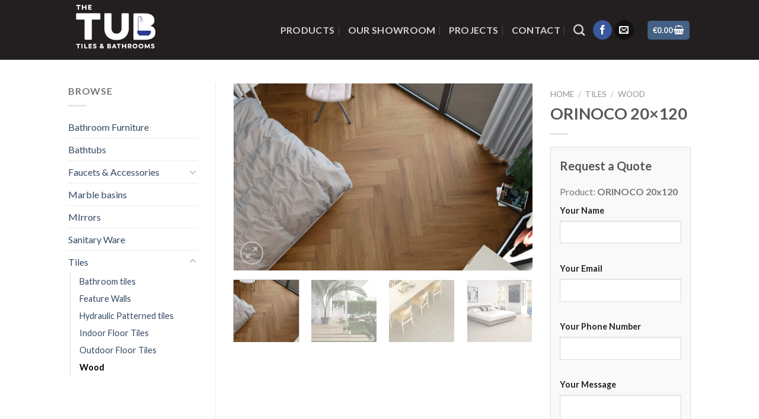

--- FILE ---
content_type: text/html; charset=UTF-8
request_url: https://www.thetubmalta.com/product/orinoco-20x120/
body_size: 17065
content:
<!DOCTYPE html>
<!--[if IE 9 ]> <html lang="en-US" class="ie9 loading-site no-js"> <![endif]-->
<!--[if IE 8 ]> <html lang="en-US" class="ie8 loading-site no-js"> <![endif]-->
<!--[if (gte IE 9)|!(IE)]><!--><html lang="en-US" class="loading-site no-js"> <!--<![endif]-->
<head>
	<meta charset="UTF-8" />
	<link rel="profile" href="http://gmpg.org/xfn/11" />
	<link rel="pingback" href="https://www.thetubmalta.com/xmlrpc.php" />

	<script>(function(html){html.className = html.className.replace(/\bno-js\b/,'js')})(document.documentElement);</script>
<title>ORINOCO 20&#215;120 &#8211; The TUB</title>
<meta name='robots' content='max-image-preview:large' />
	<style>img:is([sizes="auto" i], [sizes^="auto," i]) { contain-intrinsic-size: 3000px 1500px }</style>
	<meta name="viewport" content="width=device-width, initial-scale=1, maximum-scale=1" /><link rel='dns-prefetch' href='//fonts.googleapis.com' />
<link rel="alternate" type="application/rss+xml" title="The TUB &raquo; Feed" href="https://www.thetubmalta.com/feed/" />
<link rel="alternate" type="application/rss+xml" title="The TUB &raquo; Comments Feed" href="https://www.thetubmalta.com/comments/feed/" />
<link rel="alternate" type="application/rss+xml" title="The TUB &raquo; ORINOCO 20&#215;120 Comments Feed" href="https://www.thetubmalta.com/product/orinoco-20x120/feed/" />
<script type="text/javascript">
/* <![CDATA[ */
window._wpemojiSettings = {"baseUrl":"https:\/\/s.w.org\/images\/core\/emoji\/15.1.0\/72x72\/","ext":".png","svgUrl":"https:\/\/s.w.org\/images\/core\/emoji\/15.1.0\/svg\/","svgExt":".svg","source":{"concatemoji":"https:\/\/www.thetubmalta.com\/wp-includes\/js\/wp-emoji-release.min.js?ver=6.8.1"}};
/*! This file is auto-generated */
!function(i,n){var o,s,e;function c(e){try{var t={supportTests:e,timestamp:(new Date).valueOf()};sessionStorage.setItem(o,JSON.stringify(t))}catch(e){}}function p(e,t,n){e.clearRect(0,0,e.canvas.width,e.canvas.height),e.fillText(t,0,0);var t=new Uint32Array(e.getImageData(0,0,e.canvas.width,e.canvas.height).data),r=(e.clearRect(0,0,e.canvas.width,e.canvas.height),e.fillText(n,0,0),new Uint32Array(e.getImageData(0,0,e.canvas.width,e.canvas.height).data));return t.every(function(e,t){return e===r[t]})}function u(e,t,n){switch(t){case"flag":return n(e,"\ud83c\udff3\ufe0f\u200d\u26a7\ufe0f","\ud83c\udff3\ufe0f\u200b\u26a7\ufe0f")?!1:!n(e,"\ud83c\uddfa\ud83c\uddf3","\ud83c\uddfa\u200b\ud83c\uddf3")&&!n(e,"\ud83c\udff4\udb40\udc67\udb40\udc62\udb40\udc65\udb40\udc6e\udb40\udc67\udb40\udc7f","\ud83c\udff4\u200b\udb40\udc67\u200b\udb40\udc62\u200b\udb40\udc65\u200b\udb40\udc6e\u200b\udb40\udc67\u200b\udb40\udc7f");case"emoji":return!n(e,"\ud83d\udc26\u200d\ud83d\udd25","\ud83d\udc26\u200b\ud83d\udd25")}return!1}function f(e,t,n){var r="undefined"!=typeof WorkerGlobalScope&&self instanceof WorkerGlobalScope?new OffscreenCanvas(300,150):i.createElement("canvas"),a=r.getContext("2d",{willReadFrequently:!0}),o=(a.textBaseline="top",a.font="600 32px Arial",{});return e.forEach(function(e){o[e]=t(a,e,n)}),o}function t(e){var t=i.createElement("script");t.src=e,t.defer=!0,i.head.appendChild(t)}"undefined"!=typeof Promise&&(o="wpEmojiSettingsSupports",s=["flag","emoji"],n.supports={everything:!0,everythingExceptFlag:!0},e=new Promise(function(e){i.addEventListener("DOMContentLoaded",e,{once:!0})}),new Promise(function(t){var n=function(){try{var e=JSON.parse(sessionStorage.getItem(o));if("object"==typeof e&&"number"==typeof e.timestamp&&(new Date).valueOf()<e.timestamp+604800&&"object"==typeof e.supportTests)return e.supportTests}catch(e){}return null}();if(!n){if("undefined"!=typeof Worker&&"undefined"!=typeof OffscreenCanvas&&"undefined"!=typeof URL&&URL.createObjectURL&&"undefined"!=typeof Blob)try{var e="postMessage("+f.toString()+"("+[JSON.stringify(s),u.toString(),p.toString()].join(",")+"));",r=new Blob([e],{type:"text/javascript"}),a=new Worker(URL.createObjectURL(r),{name:"wpTestEmojiSupports"});return void(a.onmessage=function(e){c(n=e.data),a.terminate(),t(n)})}catch(e){}c(n=f(s,u,p))}t(n)}).then(function(e){for(var t in e)n.supports[t]=e[t],n.supports.everything=n.supports.everything&&n.supports[t],"flag"!==t&&(n.supports.everythingExceptFlag=n.supports.everythingExceptFlag&&n.supports[t]);n.supports.everythingExceptFlag=n.supports.everythingExceptFlag&&!n.supports.flag,n.DOMReady=!1,n.readyCallback=function(){n.DOMReady=!0}}).then(function(){return e}).then(function(){var e;n.supports.everything||(n.readyCallback(),(e=n.source||{}).concatemoji?t(e.concatemoji):e.wpemoji&&e.twemoji&&(t(e.twemoji),t(e.wpemoji)))}))}((window,document),window._wpemojiSettings);
/* ]]> */
</script>
<style id='wp-emoji-styles-inline-css' type='text/css'>

	img.wp-smiley, img.emoji {
		display: inline !important;
		border: none !important;
		box-shadow: none !important;
		height: 1em !important;
		width: 1em !important;
		margin: 0 0.07em !important;
		vertical-align: -0.1em !important;
		background: none !important;
		padding: 0 !important;
	}
</style>
<style id='wp-block-library-inline-css' type='text/css'>
:root{--wp-admin-theme-color:#007cba;--wp-admin-theme-color--rgb:0,124,186;--wp-admin-theme-color-darker-10:#006ba1;--wp-admin-theme-color-darker-10--rgb:0,107,161;--wp-admin-theme-color-darker-20:#005a87;--wp-admin-theme-color-darker-20--rgb:0,90,135;--wp-admin-border-width-focus:2px;--wp-block-synced-color:#7a00df;--wp-block-synced-color--rgb:122,0,223;--wp-bound-block-color:var(--wp-block-synced-color)}@media (min-resolution:192dpi){:root{--wp-admin-border-width-focus:1.5px}}.wp-element-button{cursor:pointer}:root{--wp--preset--font-size--normal:16px;--wp--preset--font-size--huge:42px}:root .has-very-light-gray-background-color{background-color:#eee}:root .has-very-dark-gray-background-color{background-color:#313131}:root .has-very-light-gray-color{color:#eee}:root .has-very-dark-gray-color{color:#313131}:root .has-vivid-green-cyan-to-vivid-cyan-blue-gradient-background{background:linear-gradient(135deg,#00d084,#0693e3)}:root .has-purple-crush-gradient-background{background:linear-gradient(135deg,#34e2e4,#4721fb 50%,#ab1dfe)}:root .has-hazy-dawn-gradient-background{background:linear-gradient(135deg,#faaca8,#dad0ec)}:root .has-subdued-olive-gradient-background{background:linear-gradient(135deg,#fafae1,#67a671)}:root .has-atomic-cream-gradient-background{background:linear-gradient(135deg,#fdd79a,#004a59)}:root .has-nightshade-gradient-background{background:linear-gradient(135deg,#330968,#31cdcf)}:root .has-midnight-gradient-background{background:linear-gradient(135deg,#020381,#2874fc)}.has-regular-font-size{font-size:1em}.has-larger-font-size{font-size:2.625em}.has-normal-font-size{font-size:var(--wp--preset--font-size--normal)}.has-huge-font-size{font-size:var(--wp--preset--font-size--huge)}.has-text-align-center{text-align:center}.has-text-align-left{text-align:left}.has-text-align-right{text-align:right}#end-resizable-editor-section{display:none}.aligncenter{clear:both}.items-justified-left{justify-content:flex-start}.items-justified-center{justify-content:center}.items-justified-right{justify-content:flex-end}.items-justified-space-between{justify-content:space-between}.screen-reader-text{border:0;clip-path:inset(50%);height:1px;margin:-1px;overflow:hidden;padding:0;position:absolute;width:1px;word-wrap:normal!important}.screen-reader-text:focus{background-color:#ddd;clip-path:none;color:#444;display:block;font-size:1em;height:auto;left:5px;line-height:normal;padding:15px 23px 14px;text-decoration:none;top:5px;width:auto;z-index:100000}html :where(.has-border-color){border-style:solid}html :where([style*=border-top-color]){border-top-style:solid}html :where([style*=border-right-color]){border-right-style:solid}html :where([style*=border-bottom-color]){border-bottom-style:solid}html :where([style*=border-left-color]){border-left-style:solid}html :where([style*=border-width]){border-style:solid}html :where([style*=border-top-width]){border-top-style:solid}html :where([style*=border-right-width]){border-right-style:solid}html :where([style*=border-bottom-width]){border-bottom-style:solid}html :where([style*=border-left-width]){border-left-style:solid}html :where(img[class*=wp-image-]){height:auto;max-width:100%}:where(figure){margin:0 0 1em}html :where(.is-position-sticky){--wp-admin--admin-bar--position-offset:var(--wp-admin--admin-bar--height,0px)}@media screen and (max-width:600px){html :where(.is-position-sticky){--wp-admin--admin-bar--position-offset:0px}}
</style>
<style id='classic-theme-styles-inline-css' type='text/css'>
/*! This file is auto-generated */
.wp-block-button__link{color:#fff;background-color:#32373c;border-radius:9999px;box-shadow:none;text-decoration:none;padding:calc(.667em + 2px) calc(1.333em + 2px);font-size:1.125em}.wp-block-file__button{background:#32373c;color:#fff;text-decoration:none}
</style>
<link rel='stylesheet' id='contact-form-7-css' href='https://www.thetubmalta.com/wp-content/plugins/contact-form-7/includes/css/styles.css?ver=5.9.8' type='text/css' media='all' />
<link rel='stylesheet' id='photoswipe-css' href='https://www.thetubmalta.com/wp-content/plugins/woocommerce/assets/css/photoswipe/photoswipe.min.css?ver=9.2.3' type='text/css' media='all' />
<link rel='stylesheet' id='photoswipe-default-skin-css' href='https://www.thetubmalta.com/wp-content/plugins/woocommerce/assets/css/photoswipe/default-skin/default-skin.min.css?ver=9.2.3' type='text/css' media='all' />
<style id='woocommerce-inline-inline-css' type='text/css'>
.woocommerce form .form-row .required { visibility: visible; }
</style>
<link rel='stylesheet' id='flatsome-main-css' href='https://www.thetubmalta.com/wp-content/themes/flatsome/assets/css/flatsome.css?ver=3.14.2' type='text/css' media='all' />
<style id='flatsome-main-inline-css' type='text/css'>
@font-face {
				font-family: "fl-icons";
				font-display: block;
				src: url(https://www.thetubmalta.com/wp-content/themes/flatsome/assets/css/icons/fl-icons.eot?v=3.14.2);
				src:
					url(https://www.thetubmalta.com/wp-content/themes/flatsome/assets/css/icons/fl-icons.eot#iefix?v=3.14.2) format("embedded-opentype"),
					url(https://www.thetubmalta.com/wp-content/themes/flatsome/assets/css/icons/fl-icons.woff2?v=3.14.2) format("woff2"),
					url(https://www.thetubmalta.com/wp-content/themes/flatsome/assets/css/icons/fl-icons.ttf?v=3.14.2) format("truetype"),
					url(https://www.thetubmalta.com/wp-content/themes/flatsome/assets/css/icons/fl-icons.woff?v=3.14.2) format("woff"),
					url(https://www.thetubmalta.com/wp-content/themes/flatsome/assets/css/icons/fl-icons.svg?v=3.14.2#fl-icons) format("svg");
			}
</style>
<link rel='stylesheet' id='flatsome-shop-css' href='https://www.thetubmalta.com/wp-content/themes/flatsome/assets/css/flatsome-shop.css?ver=3.14.2' type='text/css' media='all' />
<link rel='stylesheet' id='flatsome-style-css' href='https://www.thetubmalta.com/wp-content/themes/flatsome-child/style.css?ver=3.0' type='text/css' media='all' />
<link rel='stylesheet' id='flatsome-googlefonts-css' href='//fonts.googleapis.com/css?family=Lato%3Aregular%2C700%2C400%2C700%7CDancing+Script%3Aregular%2C400&#038;display=swap&#038;ver=3.9' type='text/css' media='all' />
<script type="text/javascript">
            window._nslDOMReady = function (callback) {
                if ( document.readyState === "complete" || document.readyState === "interactive" ) {
                    callback();
                } else {
                    document.addEventListener( "DOMContentLoaded", callback );
                }
            };
            </script><script type="text/javascript" src="https://www.thetubmalta.com/wp-includes/js/jquery/jquery.min.js?ver=3.7.1" id="jquery-core-js"></script>
<script type="text/javascript" src="https://www.thetubmalta.com/wp-includes/js/jquery/jquery-migrate.min.js?ver=3.4.1" id="jquery-migrate-js"></script>
<script type="text/javascript" src="https://www.thetubmalta.com/wp-content/plugins/woocommerce/assets/js/jquery-blockui/jquery.blockUI.min.js?ver=2.7.0-wc.9.2.3" id="jquery-blockui-js" defer="defer" data-wp-strategy="defer"></script>
<script type="text/javascript" id="wc-add-to-cart-js-extra">
/* <![CDATA[ */
var wc_add_to_cart_params = {"ajax_url":"\/wp-admin\/admin-ajax.php","wc_ajax_url":"\/?wc-ajax=%%endpoint%%","i18n_view_cart":"View cart","cart_url":"https:\/\/www.thetubmalta.com\/cart\/","is_cart":"","cart_redirect_after_add":"no"};
/* ]]> */
</script>
<script type="text/javascript" src="https://www.thetubmalta.com/wp-content/plugins/woocommerce/assets/js/frontend/add-to-cart.min.js?ver=9.2.3" id="wc-add-to-cart-js" defer="defer" data-wp-strategy="defer"></script>
<script type="text/javascript" src="https://www.thetubmalta.com/wp-content/plugins/woocommerce/assets/js/photoswipe/photoswipe.min.js?ver=4.1.1-wc.9.2.3" id="photoswipe-js" defer="defer" data-wp-strategy="defer"></script>
<script type="text/javascript" src="https://www.thetubmalta.com/wp-content/plugins/woocommerce/assets/js/photoswipe/photoswipe-ui-default.min.js?ver=4.1.1-wc.9.2.3" id="photoswipe-ui-default-js" defer="defer" data-wp-strategy="defer"></script>
<script type="text/javascript" id="wc-single-product-js-extra">
/* <![CDATA[ */
var wc_single_product_params = {"i18n_required_rating_text":"Please select a rating","review_rating_required":"yes","flexslider":{"rtl":false,"animation":"slide","smoothHeight":true,"directionNav":false,"controlNav":"thumbnails","slideshow":false,"animationSpeed":500,"animationLoop":false,"allowOneSlide":false},"zoom_enabled":"","zoom_options":[],"photoswipe_enabled":"1","photoswipe_options":{"shareEl":false,"closeOnScroll":false,"history":false,"hideAnimationDuration":0,"showAnimationDuration":0},"flexslider_enabled":""};
/* ]]> */
</script>
<script type="text/javascript" src="https://www.thetubmalta.com/wp-content/plugins/woocommerce/assets/js/frontend/single-product.min.js?ver=9.2.3" id="wc-single-product-js" defer="defer" data-wp-strategy="defer"></script>
<script type="text/javascript" src="https://www.thetubmalta.com/wp-content/plugins/woocommerce/assets/js/js-cookie/js.cookie.min.js?ver=2.1.4-wc.9.2.3" id="js-cookie-js" defer="defer" data-wp-strategy="defer"></script>
<script type="text/javascript" id="woocommerce-js-extra">
/* <![CDATA[ */
var woocommerce_params = {"ajax_url":"\/wp-admin\/admin-ajax.php","wc_ajax_url":"\/?wc-ajax=%%endpoint%%"};
/* ]]> */
</script>
<script type="text/javascript" src="https://www.thetubmalta.com/wp-content/plugins/woocommerce/assets/js/frontend/woocommerce.min.js?ver=9.2.3" id="woocommerce-js" defer="defer" data-wp-strategy="defer"></script>
<link rel="https://api.w.org/" href="https://www.thetubmalta.com/wp-json/" /><link rel="alternate" title="JSON" type="application/json" href="https://www.thetubmalta.com/wp-json/wp/v2/product/1232" /><link rel="EditURI" type="application/rsd+xml" title="RSD" href="https://www.thetubmalta.com/xmlrpc.php?rsd" />
<meta name="generator" content="WordPress 6.8.1" />
<meta name="generator" content="WooCommerce 9.2.3" />
<link rel="canonical" href="https://www.thetubmalta.com/product/orinoco-20x120/" />
<link rel='shortlink' href='https://www.thetubmalta.com/?p=1232' />
<link rel="alternate" title="oEmbed (JSON)" type="application/json+oembed" href="https://www.thetubmalta.com/wp-json/oembed/1.0/embed?url=https%3A%2F%2Fwww.thetubmalta.com%2Fproduct%2Forinoco-20x120%2F" />
<link rel="alternate" title="oEmbed (XML)" type="text/xml+oembed" href="https://www.thetubmalta.com/wp-json/oembed/1.0/embed?url=https%3A%2F%2Fwww.thetubmalta.com%2Fproduct%2Forinoco-20x120%2F&#038;format=xml" />
		<script>
			document.documentElement.className = document.documentElement.className.replace('no-js', 'js');
		</script>
				<style>
			.no-js img.lazyload {
				display: none;
			}

			figure.wp-block-image img.lazyloading {
				min-width: 150px;
			}

						.lazyload, .lazyloading {
				opacity: 0;
			}

			.lazyloaded {
				opacity: 1;
				transition: opacity 400ms;
				transition-delay: 0ms;
			}

					</style>
		<!--[if IE]><link rel="stylesheet" type="text/css" href="https://www.thetubmalta.com/wp-content/themes/flatsome/assets/css/ie-fallback.css"><script src="//cdnjs.cloudflare.com/ajax/libs/html5shiv/3.6.1/html5shiv.js"></script><script>var head = document.getElementsByTagName('head')[0],style = document.createElement('style');style.type = 'text/css';style.styleSheet.cssText = ':before,:after{content:none !important';head.appendChild(style);setTimeout(function(){head.removeChild(style);}, 0);</script><script src="https://www.thetubmalta.com/wp-content/themes/flatsome/assets/libs/ie-flexibility.js"></script><![endif]-->	<noscript><style>.woocommerce-product-gallery{ opacity: 1 !important; }</style></noscript>
				<script  type="text/javascript">
				!function(f,b,e,v,n,t,s){if(f.fbq)return;n=f.fbq=function(){n.callMethod?
					n.callMethod.apply(n,arguments):n.queue.push(arguments)};if(!f._fbq)f._fbq=n;
					n.push=n;n.loaded=!0;n.version='2.0';n.queue=[];t=b.createElement(e);t.async=!0;
					t.src=v;s=b.getElementsByTagName(e)[0];s.parentNode.insertBefore(t,s)}(window,
					document,'script','https://connect.facebook.net/en_US/fbevents.js');
			</script>
			<!-- WooCommerce Facebook Integration Begin -->
			<script  type="text/javascript">

				fbq('init', '6376870085698525', {}, {
    "agent": "woocommerce-9.2.3-3.2.7"
});

				fbq( 'track', 'PageView', {
    "source": "woocommerce",
    "version": "9.2.3",
    "pluginVersion": "3.2.7"
} );

				document.addEventListener( 'DOMContentLoaded', function() {
					// Insert placeholder for events injected when a product is added to the cart through AJAX.
					document.body.insertAdjacentHTML( 'beforeend', '<div class=\"wc-facebook-pixel-event-placeholder\"></div>' );
				}, false );

			</script>
			<!-- WooCommerce Facebook Integration End -->
			<style class='wp-fonts-local' type='text/css'>
@font-face{font-family:Inter;font-style:normal;font-weight:300 900;font-display:fallback;src:url('https://www.thetubmalta.com/wp-content/plugins/woocommerce/assets/fonts/Inter-VariableFont_slnt,wght.woff2') format('woff2');font-stretch:normal;}
@font-face{font-family:Cardo;font-style:normal;font-weight:400;font-display:fallback;src:url('https://www.thetubmalta.com/wp-content/plugins/woocommerce/assets/fonts/cardo_normal_400.woff2') format('woff2');}
</style>
<link rel="icon" href="https://www.thetubmalta.com/wp-content/uploads/2021/09/favicon-100x100.png" sizes="32x32" />
<link rel="icon" href="https://www.thetubmalta.com/wp-content/uploads/2021/09/favicon.png" sizes="192x192" />
<link rel="apple-touch-icon" href="https://www.thetubmalta.com/wp-content/uploads/2021/09/favicon.png" />
<meta name="msapplication-TileImage" content="https://www.thetubmalta.com/wp-content/uploads/2021/09/favicon.png" />
<style id="custom-css" type="text/css">:root {--primary-color: #446084;}.header-main{height: 101px}#logo img{max-height: 101px}#logo{width:298px;}#logo img{padding:6px 0;}.header-bottom{min-height: 10px}.header-top{min-height: 30px}.transparent .header-main{height: 30px}.transparent #logo img{max-height: 30px}.has-transparent + .page-title:first-of-type,.has-transparent + #main > .page-title,.has-transparent + #main > div > .page-title,.has-transparent + #main .page-header-wrapper:first-of-type .page-title{padding-top: 30px;}.header.show-on-scroll,.stuck .header-main{height:70px!important}.stuck #logo img{max-height: 70px!important}.header-bg-color, .header-wrapper {background-color: #231f20}.header-bottom {background-color: #f1f1f1}.top-bar-nav > li > a{line-height: 16px }.header-main .nav > li > a{line-height: 16px }@media (max-width: 549px) {.header-main{height: 70px}#logo img{max-height: 70px}}body{font-family:"Lato", sans-serif}body{font-weight: 400}.nav > li > a {font-family:"Lato", sans-serif;}.mobile-sidebar-levels-2 .nav > li > ul > li > a {font-family:"Lato", sans-serif;}.nav > li > a {font-weight: 700;}.mobile-sidebar-levels-2 .nav > li > ul > li > a {font-weight: 700;}h1,h2,h3,h4,h5,h6,.heading-font, .off-canvas-center .nav-sidebar.nav-vertical > li > a{font-family: "Lato", sans-serif;}h1,h2,h3,h4,h5,h6,.heading-font,.banner h1,.banner h2{font-weight: 700;}.alt-font{font-family: "Dancing Script", sans-serif;}.alt-font{font-weight: 400!important;}.has-equal-box-heights .box-image {padding-top: 100%;}.shop-page-title.featured-title .title-bg{ background-image: url(https://www.thetubmalta.com/wp-content/uploads/2023/09/AMB_Orinoco_Cerezo_LQ.jpg)!important;}@media screen and (min-width: 550px){.products .box-vertical .box-image{min-width: 300px!important;width: 300px!important;}}.footer-1{background-color: #231f20}.footer-2{background-color: #231f20}.absolute-footer, html{background-color: rgba(35,31,32,0.96)}/* Custom CSS */.add-to-cart-wrapper {display: none !important;}.pswp__caption {display: none !important;}.cat-item-15 {display: none !important;}.label-new.menu-item > a:after{content:"New";}.label-hot.menu-item > a:after{content:"Hot";}.label-sale.menu-item > a:after{content:"Sale";}.label-popular.menu-item > a:after{content:"Popular";}</style><style id="infinite-scroll-css" type="text/css">.page-load-status,.archive .woocommerce-pagination {display: none;}</style></head>

<body class="wp-singular product-template-default single single-product postid-1232 wp-theme-flatsome wp-child-theme-flatsome-child theme-flatsome woocommerce woocommerce-page woocommerce-no-js lightbox nav-dropdown-has-arrow nav-dropdown-has-shadow nav-dropdown-has-border">


<a class="skip-link screen-reader-text" href="#main">Skip to content</a>

<div id="wrapper">

	
	<header id="header" class="header has-sticky sticky-jump">
		<div class="header-wrapper">
			<div id="masthead" class="header-main nav-dark">
      <div class="header-inner flex-row container logo-left medium-logo-center" role="navigation">

          <!-- Logo -->
          <div id="logo" class="flex-col logo">
            <!-- Header logo -->
<a href="https://www.thetubmalta.com/" title="The TUB - Bathrooms and Tiles" rel="home">
    <img width="298" height="101" data-src="http://www.thetubmalta.com/wp-content/uploads/2021/08/logo-new.jpg" class="header_logo header-logo lazyload" alt="The TUB" src="[data-uri]" style="--smush-placeholder-width: 298px; --smush-placeholder-aspect-ratio: 298/101;" /><noscript><img width="298" height="101" src="http://www.thetubmalta.com/wp-content/uploads/2021/08/logo-new.jpg" class="header_logo header-logo" alt="The TUB"/></noscript><img  width="298" height="101" data-src="http://www.thetubmalta.com/wp-content/uploads/2021/08/logo-new.jpg" class="header-logo-dark lazyload" alt="The TUB" src="[data-uri]" style="--smush-placeholder-width: 298px; --smush-placeholder-aspect-ratio: 298/101;" /><noscript><img  width="298" height="101" src="http://www.thetubmalta.com/wp-content/uploads/2021/08/logo-new.jpg" class="header-logo-dark" alt="The TUB"/></noscript></a>
          </div>

          <!-- Mobile Left Elements -->
          <div class="flex-col show-for-medium flex-left">
            <ul class="mobile-nav nav nav-left ">
              <li class="nav-icon has-icon">
  		<a href="#" data-open="#main-menu" data-pos="left" data-bg="main-menu-overlay" data-color="" class="is-small" aria-label="Menu" aria-controls="main-menu" aria-expanded="false">
		
		  <i class="icon-menu" ></i>
		  		</a>
	</li>            </ul>
          </div>

          <!-- Left Elements -->
          <div class="flex-col hide-for-medium flex-left
            flex-grow">
            <ul class="header-nav header-nav-main nav nav-left  nav-divided nav-size-large nav-uppercase" >
                          </ul>
          </div>

          <!-- Right Elements -->
          <div class="flex-col hide-for-medium flex-right">
            <ul class="header-nav header-nav-main nav nav-right  nav-divided nav-size-large nav-uppercase">
              <li id="menu-item-226" class="menu-item menu-item-type-post_type menu-item-object-page current_page_parent menu-item-226 menu-item-design-default"><a href="https://www.thetubmalta.com/shop/" class="nav-top-link">Products</a></li>
<li id="menu-item-477" class="menu-item menu-item-type-post_type menu-item-object-page menu-item-477 menu-item-design-default"><a href="https://www.thetubmalta.com/our-showroom/" class="nav-top-link">Our Showroom</a></li>
<li id="menu-item-1429" class="menu-item menu-item-type-post_type menu-item-object-page menu-item-1429 menu-item-design-default"><a href="https://www.thetubmalta.com/projects/" class="nav-top-link">Projects</a></li>
<li id="menu-item-342" class="menu-item menu-item-type-post_type menu-item-object-page menu-item-342 menu-item-design-default"><a href="https://www.thetubmalta.com/contact/" class="nav-top-link">Contact</a></li>
<li class="header-search header-search-dropdown has-icon has-dropdown menu-item-has-children">
		<a href="#" aria-label="Search" class="is-small"><i class="icon-search" ></i></a>
		<ul class="nav-dropdown nav-dropdown-default">
	 	<li class="header-search-form search-form html relative has-icon">
	<div class="header-search-form-wrapper">
		<div class="searchform-wrapper ux-search-box relative is-normal"><form role="search" method="get" class="searchform" action="https://www.thetubmalta.com/">
	<div class="flex-row relative">
						<div class="flex-col flex-grow">
			<label class="screen-reader-text" for="woocommerce-product-search-field-0">Search for:</label>
			<input type="search" id="woocommerce-product-search-field-0" class="search-field mb-0" placeholder="Search&hellip;" value="" name="s" />
			<input type="hidden" name="post_type" value="product" />
					</div>
		<div class="flex-col">
			<button type="submit" value="Search" class="ux-search-submit submit-button secondary button icon mb-0" aria-label="Submit">
				<i class="icon-search" ></i>			</button>
		</div>
	</div>
	<div class="live-search-results text-left z-top"></div>
</form>
</div>	</div>
</li>	</ul>
</li>
<li class="html header-social-icons ml-0">
	<div class="social-icons follow-icons" ><a href="https://www.facebook.com/thetubmalta" target="_blank" data-label="Facebook" rel="noopener noreferrer nofollow" class="icon primary button circle facebook tooltip" title="Follow on Facebook" aria-label="Follow on Facebook"><i class="icon-facebook" ></i></a><a href="mailto:info@thetubmalta.com" data-label="E-mail" rel="nofollow" class="icon primary button circle  email tooltip" title="Send us an email" aria-label="Send us an email"><i class="icon-envelop" ></i></a></div></li><li class="cart-item has-icon has-dropdown">
<div class="header-button">
<a href="https://www.thetubmalta.com/cart/" title="Cart" class="header-cart-link icon primary button round is-small">


<span class="header-cart-title">
          <span class="cart-price"><span class="woocommerce-Price-amount amount"><bdi><span class="woocommerce-Price-currencySymbol">&euro;</span>0.00</bdi></span></span>
  </span>

    <i class="icon-shopping-basket"
    data-icon-label="0">
  </i>
  </a>
</div>
 <ul class="nav-dropdown nav-dropdown-default">
    <li class="html widget_shopping_cart">
      <div class="widget_shopping_cart_content">
        

	<p class="woocommerce-mini-cart__empty-message">No products in the cart.</p>


      </div>
    </li>
     </ul>

</li>
            </ul>
          </div>

          <!-- Mobile Right Elements -->
          <div class="flex-col show-for-medium flex-right">
            <ul class="mobile-nav nav nav-right ">
              <li class="header-search header-search-dropdown has-icon has-dropdown menu-item-has-children">
		<a href="#" aria-label="Search" class="is-small"><i class="icon-search" ></i></a>
		<ul class="nav-dropdown nav-dropdown-default">
	 	<li class="header-search-form search-form html relative has-icon">
	<div class="header-search-form-wrapper">
		<div class="searchform-wrapper ux-search-box relative is-normal"><form role="search" method="get" class="searchform" action="https://www.thetubmalta.com/">
	<div class="flex-row relative">
						<div class="flex-col flex-grow">
			<label class="screen-reader-text" for="woocommerce-product-search-field-1">Search for:</label>
			<input type="search" id="woocommerce-product-search-field-1" class="search-field mb-0" placeholder="Search&hellip;" value="" name="s" />
			<input type="hidden" name="post_type" value="product" />
					</div>
		<div class="flex-col">
			<button type="submit" value="Search" class="ux-search-submit submit-button secondary button icon mb-0" aria-label="Submit">
				<i class="icon-search" ></i>			</button>
		</div>
	</div>
	<div class="live-search-results text-left z-top"></div>
</form>
</div>	</div>
</li>	</ul>
</li>
            </ul>
          </div>

      </div>
     
            <div class="container"><div class="top-divider full-width"></div></div>
      </div>
<div class="header-bg-container fill"><div class="header-bg-image fill"></div><div class="header-bg-color fill"></div></div>		</div>
	</header>

	
	<main id="main" class="">

	<div class="shop-container">
		
			<div class="container">
	<div class="woocommerce-notices-wrapper"></div></div>
<div id="product-1232" class="product type-product post-1232 status-publish first instock product_cat-tiles product_cat-wooden-look-tiles has-post-thumbnail shipping-taxable product-type-simple">
	<div class="product-main">
 <div class="row content-row row-divided row-large">

 	<div id="product-sidebar" class="col large-3 hide-for-medium shop-sidebar ">
		<aside id="woocommerce_product_categories-13" class="widget woocommerce widget_product_categories"><span class="widget-title shop-sidebar">Browse</span><div class="is-divider small"></div><ul class="product-categories"><li class="cat-item cat-item-81"><a href="https://www.thetubmalta.com/product-category/bathroom-furniture/">Bathroom Furniture</a></li>
<li class="cat-item cat-item-78"><a href="https://www.thetubmalta.com/product-category/bathtubs/">Bathtubs</a></li>
<li class="cat-item cat-item-80 cat-parent"><a href="https://www.thetubmalta.com/product-category/faucets-accessories/">Faucets &amp; Accessories</a><ul class='children'>
<li class="cat-item cat-item-104"><a href="https://www.thetubmalta.com/product-category/faucets-accessories/bathroom-accesories/">Bathroom accesories</a></li>
<li class="cat-item cat-item-105"><a href="https://www.thetubmalta.com/product-category/faucets-accessories/bathroom-mixers/">Bathroom mixers</a></li>
<li class="cat-item cat-item-106"><a href="https://www.thetubmalta.com/product-category/faucets-accessories/kitchen-mixers/">Kitchen mixers</a></li>
</ul>
</li>
<li class="cat-item cat-item-109"><a href="https://www.thetubmalta.com/product-category/marble-basins/">Marble basins</a></li>
<li class="cat-item cat-item-110"><a href="https://www.thetubmalta.com/product-category/mirrors/">MIrrors</a></li>
<li class="cat-item cat-item-79"><a href="https://www.thetubmalta.com/product-category/sanitary-ware/">Sanitary Ware</a></li>
<li class="cat-item cat-item-75 cat-parent current-cat-parent"><a href="https://www.thetubmalta.com/product-category/tiles/">Tiles</a><ul class='children'>
<li class="cat-item cat-item-103"><a href="https://www.thetubmalta.com/product-category/tiles/bathroom-tiles/">Bathroom tiles</a></li>
<li class="cat-item cat-item-83"><a href="https://www.thetubmalta.com/product-category/tiles/feature-walls/">Feature Walls</a></li>
<li class="cat-item cat-item-108"><a href="https://www.thetubmalta.com/product-category/tiles/hydraulic-patterned-tiles/">Hydraulic Patterned tiles</a></li>
<li class="cat-item cat-item-76"><a href="https://www.thetubmalta.com/product-category/tiles/indoor-tiles/">Indoor Floor Tiles</a></li>
<li class="cat-item cat-item-77"><a href="https://www.thetubmalta.com/product-category/tiles/outdoor-tiles/">Outdoor Floor Tiles</a></li>
<li class="cat-item cat-item-86 current-cat"><a href="https://www.thetubmalta.com/product-category/tiles/wooden-look-tiles/">Wood</a></li>
</ul>
</li>
<li class="cat-item cat-item-15"><a href="https://www.thetubmalta.com/product-category/uncategorized/">Uncategorized</a></li>
</ul></aside>	</div>

	<div class="col large-9">
		<div class="row">
			<div class="large-8 col">
				
<div class="product-images relative mb-half has-hover woocommerce-product-gallery woocommerce-product-gallery--with-images woocommerce-product-gallery--columns-4 images" data-columns="4">

  <div class="badge-container is-larger absolute left top z-1">
</div>

  <div class="image-tools absolute top show-on-hover right z-3">
      </div>

  <figure class="woocommerce-product-gallery__wrapper product-gallery-slider slider slider-nav-small mb-half"
        data-flickity-options='{
                "cellAlign": "center",
                "wrapAround": true,
                "autoPlay": false,
                "prevNextButtons":true,
                "adaptiveHeight": true,
                "imagesLoaded": true,
                "lazyLoad": 1,
                "dragThreshold" : 15,
                "pageDots": false,
                "rightToLeft": false       }'>
    <div data-thumb="https://www.thetubmalta.com/wp-content/uploads/2023/09/AMB_Orinoco_Cerezo_LQ-100x100.jpg" class="woocommerce-product-gallery__image slide first"><a href="https://www.thetubmalta.com/wp-content/uploads/2023/09/AMB_Orinoco_Cerezo_LQ.jpg"><img loading="lazy" width="600" height="376" src="https://www.thetubmalta.com/wp-content/uploads/2023/09/AMB_Orinoco_Cerezo_LQ-600x376.jpg" class="wp-post-image skip-lazy" alt="" title="AMB_Orinoco_Cerezo_LQ" data-caption="" data-src="https://www.thetubmalta.com/wp-content/uploads/2023/09/AMB_Orinoco_Cerezo_LQ.jpg" data-large_image="https://www.thetubmalta.com/wp-content/uploads/2023/09/AMB_Orinoco_Cerezo_LQ.jpg" data-large_image_width="1500" data-large_image_height="940" decoding="async" fetchpriority="high" srcset="https://www.thetubmalta.com/wp-content/uploads/2023/09/AMB_Orinoco_Cerezo_LQ-600x376.jpg 600w, https://www.thetubmalta.com/wp-content/uploads/2023/09/AMB_Orinoco_Cerezo_LQ-638x400.jpg 638w, https://www.thetubmalta.com/wp-content/uploads/2023/09/AMB_Orinoco_Cerezo_LQ-1277x800.jpg 1277w, https://www.thetubmalta.com/wp-content/uploads/2023/09/AMB_Orinoco_Cerezo_LQ-768x481.jpg 768w, https://www.thetubmalta.com/wp-content/uploads/2023/09/AMB_Orinoco_Cerezo_LQ.jpg 1500w" sizes="(max-width: 600px) 100vw, 600px" /></a></div><div data-thumb="https://www.thetubmalta.com/wp-content/uploads/2023/09/AMB_ORINOCO_HAYA_30x120_NIELSEN_PERLA_60X120_LQ-100x100.jpg" class="woocommerce-product-gallery__image slide"><a href="https://www.thetubmalta.com/wp-content/uploads/2023/09/AMB_ORINOCO_HAYA_30x120_NIELSEN_PERLA_60X120_LQ.jpg"><img loading="lazy" width="600" height="600" src="https://www.thetubmalta.com/wp-content/uploads/2023/09/AMB_ORINOCO_HAYA_30x120_NIELSEN_PERLA_60X120_LQ-600x600.jpg" class="skip-lazy" alt="" title="AMB_ORINOCO_HAYA_30x120_NIELSEN_PERLA_60X120_LQ" data-caption="" data-src="https://www.thetubmalta.com/wp-content/uploads/2023/09/AMB_ORINOCO_HAYA_30x120_NIELSEN_PERLA_60X120_LQ.jpg" data-large_image="https://www.thetubmalta.com/wp-content/uploads/2023/09/AMB_ORINOCO_HAYA_30x120_NIELSEN_PERLA_60X120_LQ.jpg" data-large_image_width="1500" data-large_image_height="1500" decoding="async" srcset="https://www.thetubmalta.com/wp-content/uploads/2023/09/AMB_ORINOCO_HAYA_30x120_NIELSEN_PERLA_60X120_LQ-600x600.jpg 600w, https://www.thetubmalta.com/wp-content/uploads/2023/09/AMB_ORINOCO_HAYA_30x120_NIELSEN_PERLA_60X120_LQ-400x400.jpg 400w, https://www.thetubmalta.com/wp-content/uploads/2023/09/AMB_ORINOCO_HAYA_30x120_NIELSEN_PERLA_60X120_LQ-800x800.jpg 800w, https://www.thetubmalta.com/wp-content/uploads/2023/09/AMB_ORINOCO_HAYA_30x120_NIELSEN_PERLA_60X120_LQ-280x280.jpg 280w, https://www.thetubmalta.com/wp-content/uploads/2023/09/AMB_ORINOCO_HAYA_30x120_NIELSEN_PERLA_60X120_LQ-768x768.jpg 768w, https://www.thetubmalta.com/wp-content/uploads/2023/09/AMB_ORINOCO_HAYA_30x120_NIELSEN_PERLA_60X120_LQ-300x300.jpg 300w, https://www.thetubmalta.com/wp-content/uploads/2023/09/AMB_ORINOCO_HAYA_30x120_NIELSEN_PERLA_60X120_LQ-100x100.jpg 100w, https://www.thetubmalta.com/wp-content/uploads/2023/09/AMB_ORINOCO_HAYA_30x120_NIELSEN_PERLA_60X120_LQ.jpg 1500w" sizes="(max-width: 600px) 100vw, 600px" /></a></div><div data-thumb="https://www.thetubmalta.com/wp-content/uploads/2023/09/AMB_Orinoco_Gris_LQ-100x100.jpg" class="woocommerce-product-gallery__image slide"><a href="https://www.thetubmalta.com/wp-content/uploads/2023/09/AMB_Orinoco_Gris_LQ.jpg"><img loading="lazy" width="600" height="338" src="https://www.thetubmalta.com/wp-content/uploads/2023/09/AMB_Orinoco_Gris_LQ-600x338.jpg" class="skip-lazy" alt="" title="AMB_Orinoco_Gris_LQ" data-caption="" data-src="https://www.thetubmalta.com/wp-content/uploads/2023/09/AMB_Orinoco_Gris_LQ.jpg" data-large_image="https://www.thetubmalta.com/wp-content/uploads/2023/09/AMB_Orinoco_Gris_LQ.jpg" data-large_image_width="1501" data-large_image_height="845" decoding="async" srcset="https://www.thetubmalta.com/wp-content/uploads/2023/09/AMB_Orinoco_Gris_LQ-600x338.jpg 600w, https://www.thetubmalta.com/wp-content/uploads/2023/09/AMB_Orinoco_Gris_LQ-711x400.jpg 711w, https://www.thetubmalta.com/wp-content/uploads/2023/09/AMB_Orinoco_Gris_LQ-1400x788.jpg 1400w, https://www.thetubmalta.com/wp-content/uploads/2023/09/AMB_Orinoco_Gris_LQ-768x432.jpg 768w, https://www.thetubmalta.com/wp-content/uploads/2023/09/AMB_Orinoco_Gris_LQ.jpg 1501w" sizes="(max-width: 600px) 100vw, 600px" /></a></div><div data-thumb="https://www.thetubmalta.com/wp-content/uploads/2023/09/Amb_Orinoco_AMBIENTE-1200-100x100.jpg" class="woocommerce-product-gallery__image slide"><a href="https://www.thetubmalta.com/wp-content/uploads/2023/09/Amb_Orinoco_AMBIENTE-1200.jpg"><img width="600" height="420" src="https://www.thetubmalta.com/wp-content/uploads/2023/09/Amb_Orinoco_AMBIENTE-1200-600x420.jpg" class="skip-lazy" alt="" title="Amb_Orinoco_AMBIENTE 1200" data-caption="" data-src="https://www.thetubmalta.com/wp-content/uploads/2023/09/Amb_Orinoco_AMBIENTE-1200.jpg" data-large_image="https://www.thetubmalta.com/wp-content/uploads/2023/09/Amb_Orinoco_AMBIENTE-1200.jpg" data-large_image_width="1200" data-large_image_height="840" decoding="async" loading="lazy" srcset="https://www.thetubmalta.com/wp-content/uploads/2023/09/Amb_Orinoco_AMBIENTE-1200-600x420.jpg 600w, https://www.thetubmalta.com/wp-content/uploads/2023/09/Amb_Orinoco_AMBIENTE-1200-571x400.jpg 571w, https://www.thetubmalta.com/wp-content/uploads/2023/09/Amb_Orinoco_AMBIENTE-1200-1143x800.jpg 1143w, https://www.thetubmalta.com/wp-content/uploads/2023/09/Amb_Orinoco_AMBIENTE-1200-768x538.jpg 768w, https://www.thetubmalta.com/wp-content/uploads/2023/09/Amb_Orinoco_AMBIENTE-1200.jpg 1200w" sizes="auto, (max-width: 600px) 100vw, 600px" /></a></div><div data-thumb="https://www.thetubmalta.com/wp-content/uploads/2023/09/amb_orinoco_haya_mq-100x100.jpg" class="woocommerce-product-gallery__image slide"><a href="https://www.thetubmalta.com/wp-content/uploads/2023/09/amb_orinoco_haya_mq-scaled.jpg"><img width="600" height="432" src="https://www.thetubmalta.com/wp-content/uploads/2023/09/amb_orinoco_haya_mq-600x432.jpg" class="skip-lazy" alt="" title="amb_orinoco_haya_mq" data-caption="" data-src="https://www.thetubmalta.com/wp-content/uploads/2023/09/amb_orinoco_haya_mq-scaled.jpg" data-large_image="https://www.thetubmalta.com/wp-content/uploads/2023/09/amb_orinoco_haya_mq-scaled.jpg" data-large_image_width="2560" data-large_image_height="1843" decoding="async" loading="lazy" srcset="https://www.thetubmalta.com/wp-content/uploads/2023/09/amb_orinoco_haya_mq-600x432.jpg 600w, https://www.thetubmalta.com/wp-content/uploads/2023/09/amb_orinoco_haya_mq-556x400.jpg 556w, https://www.thetubmalta.com/wp-content/uploads/2023/09/amb_orinoco_haya_mq-1111x800.jpg 1111w, https://www.thetubmalta.com/wp-content/uploads/2023/09/amb_orinoco_haya_mq-768x553.jpg 768w, https://www.thetubmalta.com/wp-content/uploads/2023/09/amb_orinoco_haya_mq-1536x1106.jpg 1536w, https://www.thetubmalta.com/wp-content/uploads/2023/09/amb_orinoco_haya_mq-2048x1475.jpg 2048w" sizes="auto, (max-width: 600px) 100vw, 600px" /></a></div><div data-thumb="https://www.thetubmalta.com/wp-content/uploads/2023/09/AMB_Orinoco_Nogal_LQ-100x100.jpg" class="woocommerce-product-gallery__image slide"><a href="https://www.thetubmalta.com/wp-content/uploads/2023/09/AMB_Orinoco_Nogal_LQ.jpg"><img width="600" height="450" src="https://www.thetubmalta.com/wp-content/uploads/2023/09/AMB_Orinoco_Nogal_LQ-600x450.jpg" class="skip-lazy" alt="" title="AMB_Orinoco_Nogal_LQ" data-caption="" data-src="https://www.thetubmalta.com/wp-content/uploads/2023/09/AMB_Orinoco_Nogal_LQ.jpg" data-large_image="https://www.thetubmalta.com/wp-content/uploads/2023/09/AMB_Orinoco_Nogal_LQ.jpg" data-large_image_width="1500" data-large_image_height="1124" decoding="async" loading="lazy" srcset="https://www.thetubmalta.com/wp-content/uploads/2023/09/AMB_Orinoco_Nogal_LQ-600x450.jpg 600w, https://www.thetubmalta.com/wp-content/uploads/2023/09/AMB_Orinoco_Nogal_LQ-534x400.jpg 534w, https://www.thetubmalta.com/wp-content/uploads/2023/09/AMB_Orinoco_Nogal_LQ-1068x800.jpg 1068w, https://www.thetubmalta.com/wp-content/uploads/2023/09/AMB_Orinoco_Nogal_LQ-768x575.jpg 768w, https://www.thetubmalta.com/wp-content/uploads/2023/09/AMB_Orinoco_Nogal_LQ.jpg 1500w" sizes="auto, (max-width: 600px) 100vw, 600px" /></a></div><div data-thumb="https://www.thetubmalta.com/wp-content/uploads/2023/09/amb_orinoco_haya_taisha_cocina_lq-100x100.jpg" class="woocommerce-product-gallery__image slide"><a href="https://www.thetubmalta.com/wp-content/uploads/2023/09/amb_orinoco_haya_taisha_cocina_lq.jpg"><img width="600" height="480" src="https://www.thetubmalta.com/wp-content/uploads/2023/09/amb_orinoco_haya_taisha_cocina_lq-600x480.jpg" class="skip-lazy" alt="" title="amb_orinoco_haya_taisha_cocina_lq" data-caption="" data-src="https://www.thetubmalta.com/wp-content/uploads/2023/09/amb_orinoco_haya_taisha_cocina_lq.jpg" data-large_image="https://www.thetubmalta.com/wp-content/uploads/2023/09/amb_orinoco_haya_taisha_cocina_lq.jpg" data-large_image_width="1500" data-large_image_height="1200" decoding="async" loading="lazy" srcset="https://www.thetubmalta.com/wp-content/uploads/2023/09/amb_orinoco_haya_taisha_cocina_lq-600x480.jpg 600w, https://www.thetubmalta.com/wp-content/uploads/2023/09/amb_orinoco_haya_taisha_cocina_lq-500x400.jpg 500w, https://www.thetubmalta.com/wp-content/uploads/2023/09/amb_orinoco_haya_taisha_cocina_lq-1000x800.jpg 1000w, https://www.thetubmalta.com/wp-content/uploads/2023/09/amb_orinoco_haya_taisha_cocina_lq-768x614.jpg 768w, https://www.thetubmalta.com/wp-content/uploads/2023/09/amb_orinoco_haya_taisha_cocina_lq.jpg 1500w" sizes="auto, (max-width: 600px) 100vw, 600px" /></a></div>  </figure>

  <div class="image-tools absolute bottom left z-3">
        <a href="#product-zoom" class="zoom-button button is-outline circle icon tooltip hide-for-small" title="Zoom">
      <i class="icon-expand" ></i>    </a>
   </div>
</div>

	<div class="product-thumbnails thumbnails slider row row-small row-slider slider-nav-small small-columns-4"
		data-flickity-options='{
			"cellAlign": "left",
			"wrapAround": false,
			"autoPlay": false,
			"prevNextButtons": true,
			"asNavFor": ".product-gallery-slider",
			"percentPosition": true,
			"imagesLoaded": true,
			"pageDots": false,
			"rightToLeft": false,
			"contain": true
		}'>
					<div class="col is-nav-selected first">
				<a>
					<img data-src="https://www.thetubmalta.com/wp-content/uploads/2023/09/AMB_Orinoco_Cerezo_LQ-300x300.jpg" alt="" width="300" height="300" class="attachment-woocommerce_thumbnail lazyload" src="[data-uri]" style="--smush-placeholder-width: 300px; --smush-placeholder-aspect-ratio: 300/300;" /><noscript><img src="https://www.thetubmalta.com/wp-content/uploads/2023/09/AMB_Orinoco_Cerezo_LQ-300x300.jpg" alt="" width="300" height="300" class="attachment-woocommerce_thumbnail" /></noscript>				</a>
			</div>
			<div class="col"><a><img loading="lazy" data-src="https://www.thetubmalta.com/wp-content/uploads/2023/09/AMB_ORINOCO_HAYA_30x120_NIELSEN_PERLA_60X120_LQ-300x300.jpg" alt="" width="300" height="300"  class="attachment-woocommerce_thumbnail lazyload" src="[data-uri]" style="--smush-placeholder-width: 300px; --smush-placeholder-aspect-ratio: 300/300;" /><noscript><img loading="lazy" src="https://www.thetubmalta.com/wp-content/uploads/2023/09/AMB_ORINOCO_HAYA_30x120_NIELSEN_PERLA_60X120_LQ-300x300.jpg" alt="" width="300" height="300"  class="attachment-woocommerce_thumbnail" /></noscript></a></div><div class="col"><a><img loading="lazy" data-src="https://www.thetubmalta.com/wp-content/uploads/2023/09/AMB_Orinoco_Gris_LQ-300x300.jpg" alt="" width="300" height="300"  class="attachment-woocommerce_thumbnail lazyload" src="[data-uri]" style="--smush-placeholder-width: 300px; --smush-placeholder-aspect-ratio: 300/300;" /><noscript><img loading="lazy" src="https://www.thetubmalta.com/wp-content/uploads/2023/09/AMB_Orinoco_Gris_LQ-300x300.jpg" alt="" width="300" height="300"  class="attachment-woocommerce_thumbnail" /></noscript></a></div><div class="col"><a><img loading="lazy" data-src="https://www.thetubmalta.com/wp-content/uploads/2023/09/Amb_Orinoco_AMBIENTE-1200-300x300.jpg" alt="" width="300" height="300"  class="attachment-woocommerce_thumbnail lazyload" src="[data-uri]" style="--smush-placeholder-width: 300px; --smush-placeholder-aspect-ratio: 300/300;" /><noscript><img loading="lazy" src="https://www.thetubmalta.com/wp-content/uploads/2023/09/Amb_Orinoco_AMBIENTE-1200-300x300.jpg" alt="" width="300" height="300"  class="attachment-woocommerce_thumbnail" /></noscript></a></div><div class="col"><a><img loading="lazy" data-src="https://www.thetubmalta.com/wp-content/uploads/2023/09/amb_orinoco_haya_mq-300x300.jpg" alt="" width="300" height="300"  class="attachment-woocommerce_thumbnail lazyload" src="[data-uri]" style="--smush-placeholder-width: 300px; --smush-placeholder-aspect-ratio: 300/300;" /><noscript><img loading="lazy" src="https://www.thetubmalta.com/wp-content/uploads/2023/09/amb_orinoco_haya_mq-300x300.jpg" alt="" width="300" height="300"  class="attachment-woocommerce_thumbnail" /></noscript></a></div><div class="col"><a><img loading="lazy" data-src="https://www.thetubmalta.com/wp-content/uploads/2023/09/AMB_Orinoco_Nogal_LQ-300x300.jpg" alt="" width="300" height="300"  class="attachment-woocommerce_thumbnail lazyload" src="[data-uri]" style="--smush-placeholder-width: 300px; --smush-placeholder-aspect-ratio: 300/300;" /><noscript><img loading="lazy" src="https://www.thetubmalta.com/wp-content/uploads/2023/09/AMB_Orinoco_Nogal_LQ-300x300.jpg" alt="" width="300" height="300"  class="attachment-woocommerce_thumbnail" /></noscript></a></div><div class="col"><a><img loading="lazy" data-src="https://www.thetubmalta.com/wp-content/uploads/2023/09/amb_orinoco_haya_taisha_cocina_lq-300x300.jpg" alt="" width="300" height="300"  class="attachment-woocommerce_thumbnail lazyload" src="[data-uri]" style="--smush-placeholder-width: 300px; --smush-placeholder-aspect-ratio: 300/300;" /><noscript><img loading="lazy" src="https://www.thetubmalta.com/wp-content/uploads/2023/09/amb_orinoco_haya_taisha_cocina_lq-300x300.jpg" alt="" width="300" height="300"  class="attachment-woocommerce_thumbnail" /></noscript></a></div>	</div>
	
			</div>


			<div class="product-info summary entry-summary col col-fit product-summary">
				<nav class="woocommerce-breadcrumb breadcrumbs uppercase"><a href="https://www.thetubmalta.com">Home</a> <span class="divider">&#47;</span> <a href="https://www.thetubmalta.com/product-category/tiles/">Tiles</a> <span class="divider">&#47;</span> <a href="https://www.thetubmalta.com/product-category/tiles/wooden-look-tiles/">Wood</a></nav><h1 class="product-title product_title entry-title">
	ORINOCO 20&#215;120</h1>

	<div class="is-divider small"></div>
<div class="price-wrapper">
	<p class="price product-page-price ">
  </p>
</div>
 <form id="request-quote-form" class="request-quote-form" method="post" style="background:#f9f9f9; padding:15px; border:1px solid #ddd; margin-top:20px;line-height:">
            <h3 style="margin-bottom:15px;">Request a Quote</h3>
            <p>Product: <strong>ORINOCO 20x120</strong></p>
            <input type="hidden" name="product_id" value="1232">
            <input type="hidden" name="product_name" value="ORINOCO 20x120">
            
            <p style="margin-bottom:15px;">
                <label for="name">Your Name</label>
                <input type="text" name="name" id="name" required style="width:100%; padding:10px; border:1px solid #ddd;">
            </p>

            <p style="margin-bottom:15px;">
                <label for="email">Your Email</label>
                <input type="email" name="email" id="email" required style="width:100%; padding:10px; border:1px solid #ddd;">
            </p>

            <p style="margin-bottom:15px;">
                <label for="phone">Your Phone Number</label>
                <input type="tel" name="phone" id="phone" required style="width:100%; padding:10px; border:1px solid #ddd;">
            </p>

            <p style="margin-bottom:15px;">
                <label for="message">Your Message</label>
                <textarea name="message" id="message" required style="width:100%; padding:10px; border:1px solid #ddd;"></textarea>
            </p>

            <button type="submit" class="button alt" style="background:#0073aa; color:#fff; padding:10px 15px; border:none; cursor:pointer;">
                Send Request
            </button>

            <div id="quote-response"></div>
        </form><div class="product_meta">

	
	
	<span class="posted_in">Categories: <a href="https://www.thetubmalta.com/product-category/tiles/" rel="tag">Tiles</a>, <a href="https://www.thetubmalta.com/product-category/tiles/wooden-look-tiles/" rel="tag">Wood</a></span>
	
	
</div>

			</div>


			</div>
			<div class="product-footer">
			
	<div class="woocommerce-tabs wc-tabs-wrapper container tabbed-content">
		<ul class="tabs wc-tabs product-tabs small-nav-collapse nav nav-uppercase nav-line nav-left" role="tablist">
							<li class="description_tab active" id="tab-title-description" role="tab" aria-controls="tab-description">
					<a href="#tab-description">
						Description					</a>
				</li>
									</ul>
		<div class="tab-panels">
							<div class="woocommerce-Tabs-panel woocommerce-Tabs-panel--description panel entry-content active" id="tab-description" role="tabpanel" aria-labelledby="tab-title-description">
										

<p>Available in four different shades.</p>
				</div>
							
					</div>
	</div>


	<div class="related related-products-wrapper product-section">

					<h3 class="product-section-title container-width product-section-title-related pt-half pb-half uppercase">
				Related products			</h3>
		

	
  
    <div class="row has-equal-box-heights large-columns-4 medium-columns-3 small-columns-2 row-small slider row-slider slider-nav-reveal slider-nav-push"  data-flickity-options='{"imagesLoaded": true, "groupCells": "100%", "dragThreshold" : 5, "cellAlign": "left","wrapAround": true,"prevNextButtons": true,"percentPosition": true,"pageDots": false, "rightToLeft": false, "autoPlay" : false}'>

  
		
					
<div class="product-small col has-hover product type-product post-1002 status-publish instock product_cat-hydraulic-patterned-tiles product_cat-tiles has-post-thumbnail shipping-taxable product-type-simple">
	<div class="col-inner">
	
<div class="badge-container absolute left top z-1">
</div>
	<div class="product-small box ">
		<div class="box-image">
			<div class="image-fade_in_back">
				<a href="https://www.thetubmalta.com/product/hanoi/" aria-label="Hanoi">
					<img width="1" height="1" data-src="https://www.thetubmalta.com/wp-content/uploads/2023/02/Amb-HANOI-BLUE-STAR-BASE-GREY.jpg" class="attachment-woocommerce_thumbnail size-woocommerce_thumbnail lazyload" alt="" decoding="async" loading="lazy" src="[data-uri]" style="--smush-placeholder-width: 1px; --smush-placeholder-aspect-ratio: 1/1;" /><noscript><img width="1" height="1" src="https://www.thetubmalta.com/wp-content/uploads/2023/02/Amb-HANOI-BLUE-STAR-BASE-GREY.jpg" class="attachment-woocommerce_thumbnail size-woocommerce_thumbnail" alt="" decoding="async" loading="lazy" /></noscript><img width="1" height="1" data-src="https://www.thetubmalta.com/wp-content/uploads/2023/02/Amb-HANOI-SALMON.jpg" class="show-on-hover absolute fill hide-for-small back-image lazyload" alt="" decoding="async" loading="lazy" src="[data-uri]" style="--smush-placeholder-width: 1px; --smush-placeholder-aspect-ratio: 1/1;" /><noscript><img width="1" height="1" src="https://www.thetubmalta.com/wp-content/uploads/2023/02/Amb-HANOI-SALMON.jpg" class="show-on-hover absolute fill hide-for-small back-image" alt="" decoding="async" loading="lazy" /></noscript>				</a>
			</div>
			<div class="image-tools is-small top right show-on-hover">
							</div>
			<div class="image-tools is-small hide-for-small bottom left show-on-hover">
							</div>
			<div class="image-tools grid-tools text-center hide-for-small bottom hover-slide-in show-on-hover">
				  <a class="quick-view" data-prod="1002" href="#quick-view">Quick View</a>			</div>
					</div>

		<div class="box-text box-text-products">
			<div class="title-wrapper">		<p class="category uppercase is-smaller no-text-overflow product-cat op-7">
			Hydraulic Patterned tiles		</p>
	<p class="name product-title woocommerce-loop-product__title"><a href="https://www.thetubmalta.com/product/hanoi/" class="woocommerce-LoopProduct-link woocommerce-loop-product__link">Hanoi</a></p></div><div class="price-wrapper">
</div>		</div>
	</div>
		</div>
</div>

		
					
<div class="product-small col has-hover product type-product post-574 status-publish instock product_cat-outdoor-tiles product_cat-tiles has-post-thumbnail shipping-taxable product-type-simple">
	<div class="col-inner">
	
<div class="badge-container absolute left top z-1">
</div>
	<div class="product-small box ">
		<div class="box-image">
			<div class="image-fade_in_back">
				<a href="https://www.thetubmalta.com/product/origin-sand-antislip/" aria-label="Origin sand antislip">
					<img width="300" height="300" data-src="https://www.thetubmalta.com/wp-content/uploads/2021/10/ORIGIN-SAND-60X120-1-300x300.jpg" class="attachment-woocommerce_thumbnail size-woocommerce_thumbnail lazyload" alt="" decoding="async" loading="lazy" data-srcset="https://www.thetubmalta.com/wp-content/uploads/2021/10/ORIGIN-SAND-60X120-1-300x300.jpg 300w, https://www.thetubmalta.com/wp-content/uploads/2021/10/ORIGIN-SAND-60X120-1-280x280.jpg 280w, https://www.thetubmalta.com/wp-content/uploads/2021/10/ORIGIN-SAND-60X120-1-100x100.jpg 100w" data-sizes="auto, (max-width: 300px) 100vw, 300px" src="[data-uri]" style="--smush-placeholder-width: 300px; --smush-placeholder-aspect-ratio: 300/300;" /><noscript><img width="300" height="300" src="https://www.thetubmalta.com/wp-content/uploads/2021/10/ORIGIN-SAND-60X120-1-300x300.jpg" class="attachment-woocommerce_thumbnail size-woocommerce_thumbnail" alt="" decoding="async" loading="lazy" srcset="https://www.thetubmalta.com/wp-content/uploads/2021/10/ORIGIN-SAND-60X120-1-300x300.jpg 300w, https://www.thetubmalta.com/wp-content/uploads/2021/10/ORIGIN-SAND-60X120-1-280x280.jpg 280w, https://www.thetubmalta.com/wp-content/uploads/2021/10/ORIGIN-SAND-60X120-1-100x100.jpg 100w" sizes="auto, (max-width: 300px) 100vw, 300px" /></noscript>				</a>
			</div>
			<div class="image-tools is-small top right show-on-hover">
							</div>
			<div class="image-tools is-small hide-for-small bottom left show-on-hover">
							</div>
			<div class="image-tools grid-tools text-center hide-for-small bottom hover-slide-in show-on-hover">
				  <a class="quick-view" data-prod="574" href="#quick-view">Quick View</a>			</div>
					</div>

		<div class="box-text box-text-products">
			<div class="title-wrapper">		<p class="category uppercase is-smaller no-text-overflow product-cat op-7">
			Outdoor Floor Tiles		</p>
	<p class="name product-title woocommerce-loop-product__title"><a href="https://www.thetubmalta.com/product/origin-sand-antislip/" class="woocommerce-LoopProduct-link woocommerce-loop-product__link">Origin sand antislip</a></p></div><div class="price-wrapper">
</div>		</div>
	</div>
		</div>
</div>

		
					
<div class="product-small col has-hover product type-product post-763 status-publish last instock product_cat-bathroom-tiles product_cat-tiles has-post-thumbnail shipping-taxable product-type-simple">
	<div class="col-inner">
	
<div class="badge-container absolute left top z-1">
</div>
	<div class="product-small box ">
		<div class="box-image">
			<div class="image-fade_in_back">
				<a href="https://www.thetubmalta.com/product/oxo-90x30cm/" aria-label="Oxo 90x30cm">
					<img width="300" height="300" data-src="https://www.thetubmalta.com/wp-content/uploads/2021/12/AMB-OXO_30X90-scaled-300x300.jpg" class="attachment-woocommerce_thumbnail size-woocommerce_thumbnail lazyload" alt="" decoding="async" loading="lazy" data-srcset="https://www.thetubmalta.com/wp-content/uploads/2021/12/AMB-OXO_30X90-scaled-300x300.jpg 300w, https://www.thetubmalta.com/wp-content/uploads/2021/12/AMB-OXO_30X90-scaled-100x100.jpg 100w" data-sizes="auto, (max-width: 300px) 100vw, 300px" src="[data-uri]" style="--smush-placeholder-width: 300px; --smush-placeholder-aspect-ratio: 300/300;" /><noscript><img width="300" height="300" src="https://www.thetubmalta.com/wp-content/uploads/2021/12/AMB-OXO_30X90-scaled-300x300.jpg" class="attachment-woocommerce_thumbnail size-woocommerce_thumbnail" alt="" decoding="async" loading="lazy" srcset="https://www.thetubmalta.com/wp-content/uploads/2021/12/AMB-OXO_30X90-scaled-300x300.jpg 300w, https://www.thetubmalta.com/wp-content/uploads/2021/12/AMB-OXO_30X90-scaled-100x100.jpg 100w" sizes="auto, (max-width: 300px) 100vw, 300px" /></noscript><img width="300" height="300" data-src="https://www.thetubmalta.com/wp-content/uploads/2021/12/OXO-BLANCO-GIGA-300x300.jpg" class="show-on-hover absolute fill hide-for-small back-image lazyload" alt="" decoding="async" loading="lazy" data-srcset="https://www.thetubmalta.com/wp-content/uploads/2021/12/OXO-BLANCO-GIGA-300x300.jpg 300w, https://www.thetubmalta.com/wp-content/uploads/2021/12/OXO-BLANCO-GIGA-280x280.jpg 280w, https://www.thetubmalta.com/wp-content/uploads/2021/12/OXO-BLANCO-GIGA-100x100.jpg 100w" data-sizes="auto, (max-width: 300px) 100vw, 300px" src="[data-uri]" style="--smush-placeholder-width: 300px; --smush-placeholder-aspect-ratio: 300/300;" /><noscript><img width="300" height="300" src="https://www.thetubmalta.com/wp-content/uploads/2021/12/OXO-BLANCO-GIGA-300x300.jpg" class="show-on-hover absolute fill hide-for-small back-image" alt="" decoding="async" loading="lazy" srcset="https://www.thetubmalta.com/wp-content/uploads/2021/12/OXO-BLANCO-GIGA-300x300.jpg 300w, https://www.thetubmalta.com/wp-content/uploads/2021/12/OXO-BLANCO-GIGA-280x280.jpg 280w, https://www.thetubmalta.com/wp-content/uploads/2021/12/OXO-BLANCO-GIGA-100x100.jpg 100w" sizes="auto, (max-width: 300px) 100vw, 300px" /></noscript>				</a>
			</div>
			<div class="image-tools is-small top right show-on-hover">
							</div>
			<div class="image-tools is-small hide-for-small bottom left show-on-hover">
							</div>
			<div class="image-tools grid-tools text-center hide-for-small bottom hover-slide-in show-on-hover">
				  <a class="quick-view" data-prod="763" href="#quick-view">Quick View</a>			</div>
					</div>

		<div class="box-text box-text-products">
			<div class="title-wrapper">		<p class="category uppercase is-smaller no-text-overflow product-cat op-7">
			Bathroom tiles		</p>
	<p class="name product-title woocommerce-loop-product__title"><a href="https://www.thetubmalta.com/product/oxo-90x30cm/" class="woocommerce-LoopProduct-link woocommerce-loop-product__link">Oxo 90x30cm</a></p></div><div class="price-wrapper">
</div>		</div>
	</div>
		</div>
</div>

		
					
<div class="product-small col has-hover product type-product post-773 status-publish first instock product_cat-bathroom-tiles product_cat-tiles has-post-thumbnail shipping-taxable product-type-simple">
	<div class="col-inner">
	
<div class="badge-container absolute left top z-1">
</div>
	<div class="product-small box ">
		<div class="box-image">
			<div class="image-fade_in_back">
				<a href="https://www.thetubmalta.com/product/capitol-90x30cm/" aria-label="Capitol 90x30cm">
					<img width="300" height="300" data-src="https://www.thetubmalta.com/wp-content/uploads/2021/12/AMB-CAPITOL-30X90-scaled-300x300.jpg" class="attachment-woocommerce_thumbnail size-woocommerce_thumbnail lazyload" alt="" decoding="async" loading="lazy" data-srcset="https://www.thetubmalta.com/wp-content/uploads/2021/12/AMB-CAPITOL-30X90-scaled-300x300.jpg 300w, https://www.thetubmalta.com/wp-content/uploads/2021/12/AMB-CAPITOL-30X90-scaled-100x100.jpg 100w" data-sizes="auto, (max-width: 300px) 100vw, 300px" src="[data-uri]" style="--smush-placeholder-width: 300px; --smush-placeholder-aspect-ratio: 300/300;" /><noscript><img width="300" height="300" src="https://www.thetubmalta.com/wp-content/uploads/2021/12/AMB-CAPITOL-30X90-scaled-300x300.jpg" class="attachment-woocommerce_thumbnail size-woocommerce_thumbnail" alt="" decoding="async" loading="lazy" srcset="https://www.thetubmalta.com/wp-content/uploads/2021/12/AMB-CAPITOL-30X90-scaled-300x300.jpg 300w, https://www.thetubmalta.com/wp-content/uploads/2021/12/AMB-CAPITOL-30X90-scaled-100x100.jpg 100w" sizes="auto, (max-width: 300px) 100vw, 300px" /></noscript>				</a>
			</div>
			<div class="image-tools is-small top right show-on-hover">
							</div>
			<div class="image-tools is-small hide-for-small bottom left show-on-hover">
							</div>
			<div class="image-tools grid-tools text-center hide-for-small bottom hover-slide-in show-on-hover">
				  <a class="quick-view" data-prod="773" href="#quick-view">Quick View</a>			</div>
					</div>

		<div class="box-text box-text-products">
			<div class="title-wrapper">		<p class="category uppercase is-smaller no-text-overflow product-cat op-7">
			Bathroom tiles		</p>
	<p class="name product-title woocommerce-loop-product__title"><a href="https://www.thetubmalta.com/product/capitol-90x30cm/" class="woocommerce-LoopProduct-link woocommerce-loop-product__link">Capitol 90x30cm</a></p></div><div class="price-wrapper">
</div>		</div>
	</div>
		</div>
</div>

		
					
<div class="product-small col has-hover product type-product post-356 status-publish instock product_cat-bathroom-tiles product_cat-indoor-tiles product_cat-tiles has-post-thumbnail shipping-taxable product-type-simple">
	<div class="col-inner">
	
<div class="badge-container absolute left top z-1">
</div>
	<div class="product-small box ">
		<div class="box-image">
			<div class="image-fade_in_back">
				<a href="https://www.thetubmalta.com/product/calcatta/" aria-label="Calcatta">
					<img width="300" height="300" data-src="https://www.thetubmalta.com/wp-content/uploads/2021/08/CALACATTA31_6X90_AMB-1-300x300.jpg" class="attachment-woocommerce_thumbnail size-woocommerce_thumbnail lazyload" alt="" decoding="async" loading="lazy" data-srcset="https://www.thetubmalta.com/wp-content/uploads/2021/08/CALACATTA31_6X90_AMB-1-300x300.jpg 300w, https://www.thetubmalta.com/wp-content/uploads/2021/08/CALACATTA31_6X90_AMB-1-280x280.jpg 280w, https://www.thetubmalta.com/wp-content/uploads/2021/08/CALACATTA31_6X90_AMB-1-100x100.jpg 100w" data-sizes="auto, (max-width: 300px) 100vw, 300px" src="[data-uri]" style="--smush-placeholder-width: 300px; --smush-placeholder-aspect-ratio: 300/300;" /><noscript><img width="300" height="300" src="https://www.thetubmalta.com/wp-content/uploads/2021/08/CALACATTA31_6X90_AMB-1-300x300.jpg" class="attachment-woocommerce_thumbnail size-woocommerce_thumbnail" alt="" decoding="async" loading="lazy" srcset="https://www.thetubmalta.com/wp-content/uploads/2021/08/CALACATTA31_6X90_AMB-1-300x300.jpg 300w, https://www.thetubmalta.com/wp-content/uploads/2021/08/CALACATTA31_6X90_AMB-1-280x280.jpg 280w, https://www.thetubmalta.com/wp-content/uploads/2021/08/CALACATTA31_6X90_AMB-1-100x100.jpg 100w" sizes="auto, (max-width: 300px) 100vw, 300px" /></noscript><img width="300" height="300" data-src="https://www.thetubmalta.com/wp-content/uploads/2021/08/CALACATTA32_5X60_AMB-1-300x300.jpg" class="show-on-hover absolute fill hide-for-small back-image lazyload" alt="" decoding="async" loading="lazy" data-srcset="https://www.thetubmalta.com/wp-content/uploads/2021/08/CALACATTA32_5X60_AMB-1-300x300.jpg 300w, https://www.thetubmalta.com/wp-content/uploads/2021/08/CALACATTA32_5X60_AMB-1-280x280.jpg 280w, https://www.thetubmalta.com/wp-content/uploads/2021/08/CALACATTA32_5X60_AMB-1-100x100.jpg 100w" data-sizes="auto, (max-width: 300px) 100vw, 300px" src="[data-uri]" style="--smush-placeholder-width: 300px; --smush-placeholder-aspect-ratio: 300/300;" /><noscript><img width="300" height="300" src="https://www.thetubmalta.com/wp-content/uploads/2021/08/CALACATTA32_5X60_AMB-1-300x300.jpg" class="show-on-hover absolute fill hide-for-small back-image" alt="" decoding="async" loading="lazy" srcset="https://www.thetubmalta.com/wp-content/uploads/2021/08/CALACATTA32_5X60_AMB-1-300x300.jpg 300w, https://www.thetubmalta.com/wp-content/uploads/2021/08/CALACATTA32_5X60_AMB-1-280x280.jpg 280w, https://www.thetubmalta.com/wp-content/uploads/2021/08/CALACATTA32_5X60_AMB-1-100x100.jpg 100w" sizes="auto, (max-width: 300px) 100vw, 300px" /></noscript>				</a>
			</div>
			<div class="image-tools is-small top right show-on-hover">
							</div>
			<div class="image-tools is-small hide-for-small bottom left show-on-hover">
							</div>
			<div class="image-tools grid-tools text-center hide-for-small bottom hover-slide-in show-on-hover">
				  <a class="quick-view" data-prod="356" href="#quick-view">Quick View</a>			</div>
					</div>

		<div class="box-text box-text-products">
			<div class="title-wrapper">		<p class="category uppercase is-smaller no-text-overflow product-cat op-7">
			Bathroom tiles		</p>
	<p class="name product-title woocommerce-loop-product__title"><a href="https://www.thetubmalta.com/product/calcatta/" class="woocommerce-LoopProduct-link woocommerce-loop-product__link">Calcatta</a></p></div><div class="price-wrapper">
</div>		</div>
	</div>
		</div>
</div>

		
					
<div class="product-small col has-hover product type-product post-447 status-publish instock product_cat-feature-walls product_cat-tiles has-post-thumbnail shipping-taxable product-type-simple">
	<div class="col-inner">
	
<div class="badge-container absolute left top z-1">
</div>
	<div class="product-small box ">
		<div class="box-image">
			<div class="image-fade_in_back">
				<a href="https://www.thetubmalta.com/product/exit/" aria-label="Exit">
					<img width="300" height="300" data-src="https://www.thetubmalta.com/wp-content/uploads/2021/09/AMB-EXIT-GRIS-300x300.jpg" class="attachment-woocommerce_thumbnail size-woocommerce_thumbnail lazyload" alt="" decoding="async" loading="lazy" data-srcset="https://www.thetubmalta.com/wp-content/uploads/2021/09/AMB-EXIT-GRIS-300x300.jpg 300w, https://www.thetubmalta.com/wp-content/uploads/2021/09/AMB-EXIT-GRIS-280x280.jpg 280w, https://www.thetubmalta.com/wp-content/uploads/2021/09/AMB-EXIT-GRIS-100x100.jpg 100w" data-sizes="auto, (max-width: 300px) 100vw, 300px" src="[data-uri]" style="--smush-placeholder-width: 300px; --smush-placeholder-aspect-ratio: 300/300;" /><noscript><img width="300" height="300" src="https://www.thetubmalta.com/wp-content/uploads/2021/09/AMB-EXIT-GRIS-300x300.jpg" class="attachment-woocommerce_thumbnail size-woocommerce_thumbnail" alt="" decoding="async" loading="lazy" srcset="https://www.thetubmalta.com/wp-content/uploads/2021/09/AMB-EXIT-GRIS-300x300.jpg 300w, https://www.thetubmalta.com/wp-content/uploads/2021/09/AMB-EXIT-GRIS-280x280.jpg 280w, https://www.thetubmalta.com/wp-content/uploads/2021/09/AMB-EXIT-GRIS-100x100.jpg 100w" sizes="auto, (max-width: 300px) 100vw, 300px" /></noscript><img width="300" height="300" data-src="https://www.thetubmalta.com/wp-content/uploads/2021/09/153x589-exit-MARRON-ok-300x300.jpg" class="show-on-hover absolute fill hide-for-small back-image lazyload" alt="" decoding="async" loading="lazy" data-srcset="https://www.thetubmalta.com/wp-content/uploads/2021/09/153x589-exit-MARRON-ok-300x300.jpg 300w, https://www.thetubmalta.com/wp-content/uploads/2021/09/153x589-exit-MARRON-ok-280x280.jpg 280w, https://www.thetubmalta.com/wp-content/uploads/2021/09/153x589-exit-MARRON-ok-100x100.jpg 100w" data-sizes="auto, (max-width: 300px) 100vw, 300px" src="[data-uri]" style="--smush-placeholder-width: 300px; --smush-placeholder-aspect-ratio: 300/300;" /><noscript><img width="300" height="300" src="https://www.thetubmalta.com/wp-content/uploads/2021/09/153x589-exit-MARRON-ok-300x300.jpg" class="show-on-hover absolute fill hide-for-small back-image" alt="" decoding="async" loading="lazy" srcset="https://www.thetubmalta.com/wp-content/uploads/2021/09/153x589-exit-MARRON-ok-300x300.jpg 300w, https://www.thetubmalta.com/wp-content/uploads/2021/09/153x589-exit-MARRON-ok-280x280.jpg 280w, https://www.thetubmalta.com/wp-content/uploads/2021/09/153x589-exit-MARRON-ok-100x100.jpg 100w" sizes="auto, (max-width: 300px) 100vw, 300px" /></noscript>				</a>
			</div>
			<div class="image-tools is-small top right show-on-hover">
							</div>
			<div class="image-tools is-small hide-for-small bottom left show-on-hover">
							</div>
			<div class="image-tools grid-tools text-center hide-for-small bottom hover-slide-in show-on-hover">
				  <a class="quick-view" data-prod="447" href="#quick-view">Quick View</a>			</div>
					</div>

		<div class="box-text box-text-products">
			<div class="title-wrapper">		<p class="category uppercase is-smaller no-text-overflow product-cat op-7">
			Feature Walls		</p>
	<p class="name product-title woocommerce-loop-product__title"><a href="https://www.thetubmalta.com/product/exit/" class="woocommerce-LoopProduct-link woocommerce-loop-product__link">Exit</a></p></div><div class="price-wrapper">
</div>		</div>
	</div>
		</div>
</div>

		
					
<div class="product-small col has-hover product type-product post-725 status-publish last instock product_cat-bathroom-tiles product_cat-tiles has-post-thumbnail shipping-taxable product-type-simple">
	<div class="col-inner">
	
<div class="badge-container absolute left top z-1">
</div>
	<div class="product-small box ">
		<div class="box-image">
			<div class="image-fade_in_back">
				<a href="https://www.thetubmalta.com/product/madox-90x30/" aria-label="Madox 90x30">
					<img width="300" height="300" data-src="https://www.thetubmalta.com/wp-content/uploads/2021/11/AMB-MADOX-MOSAICO-GRIS-30X90-300x300.jpg" class="attachment-woocommerce_thumbnail size-woocommerce_thumbnail lazyload" alt="" decoding="async" loading="lazy" data-srcset="https://www.thetubmalta.com/wp-content/uploads/2021/11/AMB-MADOX-MOSAICO-GRIS-30X90-300x300.jpg 300w, https://www.thetubmalta.com/wp-content/uploads/2021/11/AMB-MADOX-MOSAICO-GRIS-30X90-280x280.jpg 280w, https://www.thetubmalta.com/wp-content/uploads/2021/11/AMB-MADOX-MOSAICO-GRIS-30X90-100x100.jpg 100w" data-sizes="auto, (max-width: 300px) 100vw, 300px" src="[data-uri]" style="--smush-placeholder-width: 300px; --smush-placeholder-aspect-ratio: 300/300;" /><noscript><img width="300" height="300" src="https://www.thetubmalta.com/wp-content/uploads/2021/11/AMB-MADOX-MOSAICO-GRIS-30X90-300x300.jpg" class="attachment-woocommerce_thumbnail size-woocommerce_thumbnail" alt="" decoding="async" loading="lazy" srcset="https://www.thetubmalta.com/wp-content/uploads/2021/11/AMB-MADOX-MOSAICO-GRIS-30X90-300x300.jpg 300w, https://www.thetubmalta.com/wp-content/uploads/2021/11/AMB-MADOX-MOSAICO-GRIS-30X90-280x280.jpg 280w, https://www.thetubmalta.com/wp-content/uploads/2021/11/AMB-MADOX-MOSAICO-GRIS-30X90-100x100.jpg 100w" sizes="auto, (max-width: 300px) 100vw, 300px" /></noscript><img width="300" height="300" data-src="https://www.thetubmalta.com/wp-content/uploads/2021/11/AMB_30x90_MADOX_BLANCO_SONORA-300x300.jpg" class="show-on-hover absolute fill hide-for-small back-image lazyload" alt="" decoding="async" loading="lazy" data-srcset="https://www.thetubmalta.com/wp-content/uploads/2021/11/AMB_30x90_MADOX_BLANCO_SONORA-300x300.jpg 300w, https://www.thetubmalta.com/wp-content/uploads/2021/11/AMB_30x90_MADOX_BLANCO_SONORA-400x400.jpg 400w, https://www.thetubmalta.com/wp-content/uploads/2021/11/AMB_30x90_MADOX_BLANCO_SONORA-800x800.jpg 800w, https://www.thetubmalta.com/wp-content/uploads/2021/11/AMB_30x90_MADOX_BLANCO_SONORA-280x280.jpg 280w, https://www.thetubmalta.com/wp-content/uploads/2021/11/AMB_30x90_MADOX_BLANCO_SONORA-768x768.jpg 768w, https://www.thetubmalta.com/wp-content/uploads/2021/11/AMB_30x90_MADOX_BLANCO_SONORA-1536x1536.jpg 1536w, https://www.thetubmalta.com/wp-content/uploads/2021/11/AMB_30x90_MADOX_BLANCO_SONORA-2048x2048.jpg 2048w, https://www.thetubmalta.com/wp-content/uploads/2021/11/AMB_30x90_MADOX_BLANCO_SONORA-600x600.jpg 600w, https://www.thetubmalta.com/wp-content/uploads/2021/11/AMB_30x90_MADOX_BLANCO_SONORA-100x100.jpg 100w" data-sizes="auto, (max-width: 300px) 100vw, 300px" src="[data-uri]" style="--smush-placeholder-width: 300px; --smush-placeholder-aspect-ratio: 300/300;" /><noscript><img width="300" height="300" src="https://www.thetubmalta.com/wp-content/uploads/2021/11/AMB_30x90_MADOX_BLANCO_SONORA-300x300.jpg" class="show-on-hover absolute fill hide-for-small back-image" alt="" decoding="async" loading="lazy" srcset="https://www.thetubmalta.com/wp-content/uploads/2021/11/AMB_30x90_MADOX_BLANCO_SONORA-300x300.jpg 300w, https://www.thetubmalta.com/wp-content/uploads/2021/11/AMB_30x90_MADOX_BLANCO_SONORA-400x400.jpg 400w, https://www.thetubmalta.com/wp-content/uploads/2021/11/AMB_30x90_MADOX_BLANCO_SONORA-800x800.jpg 800w, https://www.thetubmalta.com/wp-content/uploads/2021/11/AMB_30x90_MADOX_BLANCO_SONORA-280x280.jpg 280w, https://www.thetubmalta.com/wp-content/uploads/2021/11/AMB_30x90_MADOX_BLANCO_SONORA-768x768.jpg 768w, https://www.thetubmalta.com/wp-content/uploads/2021/11/AMB_30x90_MADOX_BLANCO_SONORA-1536x1536.jpg 1536w, https://www.thetubmalta.com/wp-content/uploads/2021/11/AMB_30x90_MADOX_BLANCO_SONORA-2048x2048.jpg 2048w, https://www.thetubmalta.com/wp-content/uploads/2021/11/AMB_30x90_MADOX_BLANCO_SONORA-600x600.jpg 600w, https://www.thetubmalta.com/wp-content/uploads/2021/11/AMB_30x90_MADOX_BLANCO_SONORA-100x100.jpg 100w" sizes="auto, (max-width: 300px) 100vw, 300px" /></noscript>				</a>
			</div>
			<div class="image-tools is-small top right show-on-hover">
							</div>
			<div class="image-tools is-small hide-for-small bottom left show-on-hover">
							</div>
			<div class="image-tools grid-tools text-center hide-for-small bottom hover-slide-in show-on-hover">
				  <a class="quick-view" data-prod="725" href="#quick-view">Quick View</a>			</div>
					</div>

		<div class="box-text box-text-products">
			<div class="title-wrapper">		<p class="category uppercase is-smaller no-text-overflow product-cat op-7">
			Bathroom tiles		</p>
	<p class="name product-title woocommerce-loop-product__title"><a href="https://www.thetubmalta.com/product/madox-90x30/" class="woocommerce-LoopProduct-link woocommerce-loop-product__link">Madox 90&#215;30</a></p></div><div class="price-wrapper">
</div>		</div>
	</div>
		</div>
</div>

		
					
<div class="product-small col has-hover product type-product post-896 status-publish first instock product_cat-bathroom-tiles product_cat-tiles has-post-thumbnail shipping-taxable product-type-simple">
	<div class="col-inner">
	
<div class="badge-container absolute left top z-1">
</div>
	<div class="product-small box ">
		<div class="box-image">
			<div class="image-fade_in_back">
				<a href="https://www.thetubmalta.com/product/pearl-90x30/" aria-label="PEARL 90X30">
					<img width="300" height="300" data-src="https://www.thetubmalta.com/wp-content/uploads/2022/02/PEARL31_6x90_GREY_AMB_1_1-300x300.jpg" class="attachment-woocommerce_thumbnail size-woocommerce_thumbnail lazyload" alt="" decoding="async" loading="lazy" data-srcset="https://www.thetubmalta.com/wp-content/uploads/2022/02/PEARL31_6x90_GREY_AMB_1_1-300x300.jpg 300w, https://www.thetubmalta.com/wp-content/uploads/2022/02/PEARL31_6x90_GREY_AMB_1_1-280x280.jpg 280w, https://www.thetubmalta.com/wp-content/uploads/2022/02/PEARL31_6x90_GREY_AMB_1_1-100x100.jpg 100w" data-sizes="auto, (max-width: 300px) 100vw, 300px" src="[data-uri]" style="--smush-placeholder-width: 300px; --smush-placeholder-aspect-ratio: 300/300;" /><noscript><img width="300" height="300" src="https://www.thetubmalta.com/wp-content/uploads/2022/02/PEARL31_6x90_GREY_AMB_1_1-300x300.jpg" class="attachment-woocommerce_thumbnail size-woocommerce_thumbnail" alt="" decoding="async" loading="lazy" srcset="https://www.thetubmalta.com/wp-content/uploads/2022/02/PEARL31_6x90_GREY_AMB_1_1-300x300.jpg 300w, https://www.thetubmalta.com/wp-content/uploads/2022/02/PEARL31_6x90_GREY_AMB_1_1-280x280.jpg 280w, https://www.thetubmalta.com/wp-content/uploads/2022/02/PEARL31_6x90_GREY_AMB_1_1-100x100.jpg 100w" sizes="auto, (max-width: 300px) 100vw, 300px" /></noscript><img width="300" height="300" data-src="https://www.thetubmalta.com/wp-content/uploads/2022/02/PEARL32_5x60_AMBIENTE_8-300x300.jpg" class="show-on-hover absolute fill hide-for-small back-image lazyload" alt="" decoding="async" loading="lazy" data-srcset="https://www.thetubmalta.com/wp-content/uploads/2022/02/PEARL32_5x60_AMBIENTE_8-300x300.jpg 300w, https://www.thetubmalta.com/wp-content/uploads/2022/02/PEARL32_5x60_AMBIENTE_8-280x280.jpg 280w, https://www.thetubmalta.com/wp-content/uploads/2022/02/PEARL32_5x60_AMBIENTE_8-100x100.jpg 100w" data-sizes="auto, (max-width: 300px) 100vw, 300px" src="[data-uri]" style="--smush-placeholder-width: 300px; --smush-placeholder-aspect-ratio: 300/300;" /><noscript><img width="300" height="300" src="https://www.thetubmalta.com/wp-content/uploads/2022/02/PEARL32_5x60_AMBIENTE_8-300x300.jpg" class="show-on-hover absolute fill hide-for-small back-image" alt="" decoding="async" loading="lazy" srcset="https://www.thetubmalta.com/wp-content/uploads/2022/02/PEARL32_5x60_AMBIENTE_8-300x300.jpg 300w, https://www.thetubmalta.com/wp-content/uploads/2022/02/PEARL32_5x60_AMBIENTE_8-280x280.jpg 280w, https://www.thetubmalta.com/wp-content/uploads/2022/02/PEARL32_5x60_AMBIENTE_8-100x100.jpg 100w" sizes="auto, (max-width: 300px) 100vw, 300px" /></noscript>				</a>
			</div>
			<div class="image-tools is-small top right show-on-hover">
							</div>
			<div class="image-tools is-small hide-for-small bottom left show-on-hover">
							</div>
			<div class="image-tools grid-tools text-center hide-for-small bottom hover-slide-in show-on-hover">
				  <a class="quick-view" data-prod="896" href="#quick-view">Quick View</a>			</div>
					</div>

		<div class="box-text box-text-products">
			<div class="title-wrapper">		<p class="category uppercase is-smaller no-text-overflow product-cat op-7">
			Bathroom tiles		</p>
	<p class="name product-title woocommerce-loop-product__title"><a href="https://www.thetubmalta.com/product/pearl-90x30/" class="woocommerce-LoopProduct-link woocommerce-loop-product__link">PEARL 90X30</a></p></div><div class="price-wrapper">
</div>		</div>
	</div>
		</div>
</div>

		
		</div>
	</div>

				</div>
	
    </div>

</div>
</div>
</div>

		
	</div><!-- shop container -->

</main>

<footer id="footer" class="footer-wrapper">

	
<!-- FOOTER 1 -->

<!-- FOOTER 2 -->



<div class="absolute-footer dark medium-text-center small-text-center">
  <div class="container clearfix">

    
    <div class="footer-primary pull-left">
              <div class="menu-secondary-container"><ul id="menu-secondary" class="links footer-nav uppercase"><li id="menu-item-409" class="menu-item menu-item-type-post_type menu-item-object-page current_page_parent menu-item-409"><a href="https://www.thetubmalta.com/shop/">Products</a></li>
<li id="menu-item-476" class="menu-item menu-item-type-post_type menu-item-object-page menu-item-476"><a href="https://www.thetubmalta.com/our-showroom/">Our Showroom</a></li>
<li id="menu-item-410" class="menu-item menu-item-type-post_type menu-item-object-page menu-item-410"><a href="https://www.thetubmalta.com/contact/">Contact</a></li>
</ul></div>            <div class="copyright-footer">
        Copyright 2026 © <strong>TheTub</strong>      </div>
          </div>
  </div>
</div>

<a href="#top" class="back-to-top button icon invert plain fixed bottom z-1 is-outline hide-for-medium circle" id="top-link" aria-label="Go to top"><i class="icon-angle-up" ></i></a>

</footer>

</div>

<div id="main-menu" class="mobile-sidebar no-scrollbar mfp-hide">
	<div class="sidebar-menu no-scrollbar ">
		<ul class="nav nav-sidebar nav-vertical nav-uppercase">
			<li class="menu-item menu-item-type-post_type menu-item-object-page current_page_parent menu-item-226"><a href="https://www.thetubmalta.com/shop/">Products</a></li>
<li class="menu-item menu-item-type-post_type menu-item-object-page menu-item-477"><a href="https://www.thetubmalta.com/our-showroom/">Our Showroom</a></li>
<li class="menu-item menu-item-type-post_type menu-item-object-page menu-item-1429"><a href="https://www.thetubmalta.com/projects/">Projects</a></li>
<li class="menu-item menu-item-type-post_type menu-item-object-page menu-item-342"><a href="https://www.thetubmalta.com/contact/">Contact</a></li>
<li class="html header-social-icons ml-0">
	<div class="social-icons follow-icons" ><a href="https://www.facebook.com/thetubmalta" target="_blank" data-label="Facebook" rel="noopener noreferrer nofollow" class="icon primary button circle facebook tooltip" title="Follow on Facebook" aria-label="Follow on Facebook"><i class="icon-facebook" ></i></a><a href="mailto:info@thetubmalta.com" data-label="E-mail" rel="nofollow" class="icon primary button circle  email tooltip" title="Send us an email" aria-label="Send us an email"><i class="icon-envelop" ></i></a></div></li>		</ul>
	</div>
</div>
<script type="speculationrules">
{"prefetch":[{"source":"document","where":{"and":[{"href_matches":"\/*"},{"not":{"href_matches":["\/wp-*.php","\/wp-admin\/*","\/wp-content\/uploads\/*","\/wp-content\/*","\/wp-content\/plugins\/*","\/wp-content\/themes\/flatsome-child\/*","\/wp-content\/themes\/flatsome\/*","\/*\\?(.+)"]}},{"not":{"selector_matches":"a[rel~=\"nofollow\"]"}},{"not":{"selector_matches":".no-prefetch, .no-prefetch a"}}]},"eagerness":"conservative"}]}
</script>
    <div id="login-form-popup" class="lightbox-content mfp-hide">
            <div class="woocommerce-notices-wrapper"></div>
<div class="account-container lightbox-inner">

	
			<div class="account-login-inner">

				<h3 class="uppercase">Login</h3>

				<form class="woocommerce-form woocommerce-form-login login" method="post">

					
					<p class="woocommerce-form-row woocommerce-form-row--wide form-row form-row-wide">
						<label for="username">Username or email address&nbsp;<span class="required">*</span></label>
						<input type="text" class="woocommerce-Input woocommerce-Input--text input-text" name="username" id="username" autocomplete="username" value="" />					</p>
					<p class="woocommerce-form-row woocommerce-form-row--wide form-row form-row-wide">
						<label for="password">Password&nbsp;<span class="required">*</span></label>
						<input class="woocommerce-Input woocommerce-Input--text input-text" type="password" name="password" id="password" autocomplete="current-password" />
					</p>

					
					<p class="form-row">
						<label class="woocommerce-form__label woocommerce-form__label-for-checkbox woocommerce-form-login__rememberme">
							<input class="woocommerce-form__input woocommerce-form__input-checkbox" name="rememberme" type="checkbox" id="rememberme" value="forever" /> <span>Remember me</span>
						</label>
						<input type="hidden" id="woocommerce-login-nonce" name="woocommerce-login-nonce" value="c8273c7c93" /><input type="hidden" name="_wp_http_referer" value="/product/orinoco-20x120/" />						<button type="submit" class="woocommerce-button button woocommerce-form-login__submit" name="login" value="Log in">Log in</button>
					</p>
					<p class="woocommerce-LostPassword lost_password">
						<a href="https://www.thetubmalta.com/my-account/lost-password/">Lost your password?</a>
					</p>

					
				</form>
			</div>

			
</div>

          </div>
  <script type="application/ld+json">{"@context":"https:\/\/schema.org\/","@type":"BreadcrumbList","itemListElement":[{"@type":"ListItem","position":1,"item":{"name":"Home","@id":"https:\/\/www.thetubmalta.com"}},{"@type":"ListItem","position":2,"item":{"name":"Tiles","@id":"https:\/\/www.thetubmalta.com\/product-category\/tiles\/"}},{"@type":"ListItem","position":3,"item":{"name":"Wood","@id":"https:\/\/www.thetubmalta.com\/product-category\/tiles\/wooden-look-tiles\/"}},{"@type":"ListItem","position":4,"item":{"name":"ORINOCO 20&amp;#215;120","@id":"https:\/\/www.thetubmalta.com\/product\/orinoco-20x120\/"}}]}</script>			<!-- Facebook Pixel Code -->
			<noscript>
				<img
					height="1"
					width="1"
					style="display:none"
					alt="fbpx"
					src="https://www.facebook.com/tr?id=6376870085698525&ev=PageView&noscript=1"
				/>
			</noscript>
			<!-- End Facebook Pixel Code -->
			
<!-- Root element of PhotoSwipe. Must have class pswp. -->
<div class="pswp" tabindex="-1" role="dialog" aria-hidden="true">

	<!-- Background of PhotoSwipe. It's a separate element as animating opacity is faster than rgba(). -->
	<div class="pswp__bg"></div>

	<!-- Slides wrapper with overflow:hidden. -->
	<div class="pswp__scroll-wrap">

		<!-- Container that holds slides.
		PhotoSwipe keeps only 3 of them in the DOM to save memory.
		Don't modify these 3 pswp__item elements, data is added later on. -->
		<div class="pswp__container">
			<div class="pswp__item"></div>
			<div class="pswp__item"></div>
			<div class="pswp__item"></div>
		</div>

		<!-- Default (PhotoSwipeUI_Default) interface on top of sliding area. Can be changed. -->
		<div class="pswp__ui pswp__ui--hidden">

			<div class="pswp__top-bar">

				<!--  Controls are self-explanatory. Order can be changed. -->

				<div class="pswp__counter"></div>

				<button class="pswp__button pswp__button--close" aria-label="Close (Esc)"></button>

				<button class="pswp__button pswp__button--zoom" aria-label="Zoom in/out"></button>

				<div class="pswp__preloader">
					<div class="loading-spin"></div>
				</div>
			</div>

			<div class="pswp__share-modal pswp__share-modal--hidden pswp__single-tap">
				<div class="pswp__share-tooltip"></div>
			</div>

			<button class="pswp__button--arrow--left" aria-label="Previous (arrow left)"></button>

			<button class="pswp__button--arrow--right" aria-label="Next (arrow right)"></button>

			<div class="pswp__caption">
				<div class="pswp__caption__center"></div>
			</div>

		</div>

	</div>

</div>
	<script type='text/javascript'>
		(function () {
			var c = document.body.className;
			c = c.replace(/woocommerce-no-js/, 'woocommerce-js');
			document.body.className = c;
		})();
	</script>
	<script type="text/template" id="tmpl-variation-template">
	<div class="woocommerce-variation-description">{{{ data.variation.variation_description }}}</div>
	<div class="woocommerce-variation-price">{{{ data.variation.price_html }}}</div>
	<div class="woocommerce-variation-availability">{{{ data.variation.availability_html }}}</div>
</script>
<script type="text/template" id="tmpl-unavailable-variation-template">
	<p>Sorry, this product is unavailable. Please choose a different combination.</p>
</script>
<link rel='stylesheet' id='wc-blocks-style-css' href='https://www.thetubmalta.com/wp-content/plugins/woocommerce/assets/client/blocks/wc-blocks.css?ver=wc-9.2.3' type='text/css' media='all' />
<style id='global-styles-inline-css' type='text/css'>
:root{--wp--preset--aspect-ratio--square: 1;--wp--preset--aspect-ratio--4-3: 4/3;--wp--preset--aspect-ratio--3-4: 3/4;--wp--preset--aspect-ratio--3-2: 3/2;--wp--preset--aspect-ratio--2-3: 2/3;--wp--preset--aspect-ratio--16-9: 16/9;--wp--preset--aspect-ratio--9-16: 9/16;--wp--preset--color--black: #000000;--wp--preset--color--cyan-bluish-gray: #abb8c3;--wp--preset--color--white: #ffffff;--wp--preset--color--pale-pink: #f78da7;--wp--preset--color--vivid-red: #cf2e2e;--wp--preset--color--luminous-vivid-orange: #ff6900;--wp--preset--color--luminous-vivid-amber: #fcb900;--wp--preset--color--light-green-cyan: #7bdcb5;--wp--preset--color--vivid-green-cyan: #00d084;--wp--preset--color--pale-cyan-blue: #8ed1fc;--wp--preset--color--vivid-cyan-blue: #0693e3;--wp--preset--color--vivid-purple: #9b51e0;--wp--preset--gradient--vivid-cyan-blue-to-vivid-purple: linear-gradient(135deg,rgba(6,147,227,1) 0%,rgb(155,81,224) 100%);--wp--preset--gradient--light-green-cyan-to-vivid-green-cyan: linear-gradient(135deg,rgb(122,220,180) 0%,rgb(0,208,130) 100%);--wp--preset--gradient--luminous-vivid-amber-to-luminous-vivid-orange: linear-gradient(135deg,rgba(252,185,0,1) 0%,rgba(255,105,0,1) 100%);--wp--preset--gradient--luminous-vivid-orange-to-vivid-red: linear-gradient(135deg,rgba(255,105,0,1) 0%,rgb(207,46,46) 100%);--wp--preset--gradient--very-light-gray-to-cyan-bluish-gray: linear-gradient(135deg,rgb(238,238,238) 0%,rgb(169,184,195) 100%);--wp--preset--gradient--cool-to-warm-spectrum: linear-gradient(135deg,rgb(74,234,220) 0%,rgb(151,120,209) 20%,rgb(207,42,186) 40%,rgb(238,44,130) 60%,rgb(251,105,98) 80%,rgb(254,248,76) 100%);--wp--preset--gradient--blush-light-purple: linear-gradient(135deg,rgb(255,206,236) 0%,rgb(152,150,240) 100%);--wp--preset--gradient--blush-bordeaux: linear-gradient(135deg,rgb(254,205,165) 0%,rgb(254,45,45) 50%,rgb(107,0,62) 100%);--wp--preset--gradient--luminous-dusk: linear-gradient(135deg,rgb(255,203,112) 0%,rgb(199,81,192) 50%,rgb(65,88,208) 100%);--wp--preset--gradient--pale-ocean: linear-gradient(135deg,rgb(255,245,203) 0%,rgb(182,227,212) 50%,rgb(51,167,181) 100%);--wp--preset--gradient--electric-grass: linear-gradient(135deg,rgb(202,248,128) 0%,rgb(113,206,126) 100%);--wp--preset--gradient--midnight: linear-gradient(135deg,rgb(2,3,129) 0%,rgb(40,116,252) 100%);--wp--preset--font-size--small: 13px;--wp--preset--font-size--medium: 20px;--wp--preset--font-size--large: 36px;--wp--preset--font-size--x-large: 42px;--wp--preset--font-family--inter: "Inter", sans-serif;--wp--preset--font-family--cardo: Cardo;--wp--preset--spacing--20: 0.44rem;--wp--preset--spacing--30: 0.67rem;--wp--preset--spacing--40: 1rem;--wp--preset--spacing--50: 1.5rem;--wp--preset--spacing--60: 2.25rem;--wp--preset--spacing--70: 3.38rem;--wp--preset--spacing--80: 5.06rem;--wp--preset--shadow--natural: 6px 6px 9px rgba(0, 0, 0, 0.2);--wp--preset--shadow--deep: 12px 12px 50px rgba(0, 0, 0, 0.4);--wp--preset--shadow--sharp: 6px 6px 0px rgba(0, 0, 0, 0.2);--wp--preset--shadow--outlined: 6px 6px 0px -3px rgba(255, 255, 255, 1), 6px 6px rgba(0, 0, 0, 1);--wp--preset--shadow--crisp: 6px 6px 0px rgba(0, 0, 0, 1);}:where(.is-layout-flex){gap: 0.5em;}:where(.is-layout-grid){gap: 0.5em;}body .is-layout-flex{display: flex;}.is-layout-flex{flex-wrap: wrap;align-items: center;}.is-layout-flex > :is(*, div){margin: 0;}body .is-layout-grid{display: grid;}.is-layout-grid > :is(*, div){margin: 0;}:where(.wp-block-columns.is-layout-flex){gap: 2em;}:where(.wp-block-columns.is-layout-grid){gap: 2em;}:where(.wp-block-post-template.is-layout-flex){gap: 1.25em;}:where(.wp-block-post-template.is-layout-grid){gap: 1.25em;}.has-black-color{color: var(--wp--preset--color--black) !important;}.has-cyan-bluish-gray-color{color: var(--wp--preset--color--cyan-bluish-gray) !important;}.has-white-color{color: var(--wp--preset--color--white) !important;}.has-pale-pink-color{color: var(--wp--preset--color--pale-pink) !important;}.has-vivid-red-color{color: var(--wp--preset--color--vivid-red) !important;}.has-luminous-vivid-orange-color{color: var(--wp--preset--color--luminous-vivid-orange) !important;}.has-luminous-vivid-amber-color{color: var(--wp--preset--color--luminous-vivid-amber) !important;}.has-light-green-cyan-color{color: var(--wp--preset--color--light-green-cyan) !important;}.has-vivid-green-cyan-color{color: var(--wp--preset--color--vivid-green-cyan) !important;}.has-pale-cyan-blue-color{color: var(--wp--preset--color--pale-cyan-blue) !important;}.has-vivid-cyan-blue-color{color: var(--wp--preset--color--vivid-cyan-blue) !important;}.has-vivid-purple-color{color: var(--wp--preset--color--vivid-purple) !important;}.has-black-background-color{background-color: var(--wp--preset--color--black) !important;}.has-cyan-bluish-gray-background-color{background-color: var(--wp--preset--color--cyan-bluish-gray) !important;}.has-white-background-color{background-color: var(--wp--preset--color--white) !important;}.has-pale-pink-background-color{background-color: var(--wp--preset--color--pale-pink) !important;}.has-vivid-red-background-color{background-color: var(--wp--preset--color--vivid-red) !important;}.has-luminous-vivid-orange-background-color{background-color: var(--wp--preset--color--luminous-vivid-orange) !important;}.has-luminous-vivid-amber-background-color{background-color: var(--wp--preset--color--luminous-vivid-amber) !important;}.has-light-green-cyan-background-color{background-color: var(--wp--preset--color--light-green-cyan) !important;}.has-vivid-green-cyan-background-color{background-color: var(--wp--preset--color--vivid-green-cyan) !important;}.has-pale-cyan-blue-background-color{background-color: var(--wp--preset--color--pale-cyan-blue) !important;}.has-vivid-cyan-blue-background-color{background-color: var(--wp--preset--color--vivid-cyan-blue) !important;}.has-vivid-purple-background-color{background-color: var(--wp--preset--color--vivid-purple) !important;}.has-black-border-color{border-color: var(--wp--preset--color--black) !important;}.has-cyan-bluish-gray-border-color{border-color: var(--wp--preset--color--cyan-bluish-gray) !important;}.has-white-border-color{border-color: var(--wp--preset--color--white) !important;}.has-pale-pink-border-color{border-color: var(--wp--preset--color--pale-pink) !important;}.has-vivid-red-border-color{border-color: var(--wp--preset--color--vivid-red) !important;}.has-luminous-vivid-orange-border-color{border-color: var(--wp--preset--color--luminous-vivid-orange) !important;}.has-luminous-vivid-amber-border-color{border-color: var(--wp--preset--color--luminous-vivid-amber) !important;}.has-light-green-cyan-border-color{border-color: var(--wp--preset--color--light-green-cyan) !important;}.has-vivid-green-cyan-border-color{border-color: var(--wp--preset--color--vivid-green-cyan) !important;}.has-pale-cyan-blue-border-color{border-color: var(--wp--preset--color--pale-cyan-blue) !important;}.has-vivid-cyan-blue-border-color{border-color: var(--wp--preset--color--vivid-cyan-blue) !important;}.has-vivid-purple-border-color{border-color: var(--wp--preset--color--vivid-purple) !important;}.has-vivid-cyan-blue-to-vivid-purple-gradient-background{background: var(--wp--preset--gradient--vivid-cyan-blue-to-vivid-purple) !important;}.has-light-green-cyan-to-vivid-green-cyan-gradient-background{background: var(--wp--preset--gradient--light-green-cyan-to-vivid-green-cyan) !important;}.has-luminous-vivid-amber-to-luminous-vivid-orange-gradient-background{background: var(--wp--preset--gradient--luminous-vivid-amber-to-luminous-vivid-orange) !important;}.has-luminous-vivid-orange-to-vivid-red-gradient-background{background: var(--wp--preset--gradient--luminous-vivid-orange-to-vivid-red) !important;}.has-very-light-gray-to-cyan-bluish-gray-gradient-background{background: var(--wp--preset--gradient--very-light-gray-to-cyan-bluish-gray) !important;}.has-cool-to-warm-spectrum-gradient-background{background: var(--wp--preset--gradient--cool-to-warm-spectrum) !important;}.has-blush-light-purple-gradient-background{background: var(--wp--preset--gradient--blush-light-purple) !important;}.has-blush-bordeaux-gradient-background{background: var(--wp--preset--gradient--blush-bordeaux) !important;}.has-luminous-dusk-gradient-background{background: var(--wp--preset--gradient--luminous-dusk) !important;}.has-pale-ocean-gradient-background{background: var(--wp--preset--gradient--pale-ocean) !important;}.has-electric-grass-gradient-background{background: var(--wp--preset--gradient--electric-grass) !important;}.has-midnight-gradient-background{background: var(--wp--preset--gradient--midnight) !important;}.has-small-font-size{font-size: var(--wp--preset--font-size--small) !important;}.has-medium-font-size{font-size: var(--wp--preset--font-size--medium) !important;}.has-large-font-size{font-size: var(--wp--preset--font-size--large) !important;}.has-x-large-font-size{font-size: var(--wp--preset--font-size--x-large) !important;}
</style>
<script type="text/javascript" src="https://www.thetubmalta.com/wp-includes/js/dist/hooks.min.js?ver=4d63a3d491d11ffd8ac6" id="wp-hooks-js"></script>
<script type="text/javascript" src="https://www.thetubmalta.com/wp-includes/js/dist/i18n.min.js?ver=5e580eb46a90c2b997e6" id="wp-i18n-js"></script>
<script type="text/javascript" id="wp-i18n-js-after">
/* <![CDATA[ */
wp.i18n.setLocaleData( { 'text direction\u0004ltr': [ 'ltr' ] } );
/* ]]> */
</script>
<script type="text/javascript" src="https://www.thetubmalta.com/wp-content/plugins/contact-form-7/includes/swv/js/index.js?ver=5.9.8" id="swv-js"></script>
<script type="text/javascript" id="contact-form-7-js-extra">
/* <![CDATA[ */
var wpcf7 = {"api":{"root":"https:\/\/www.thetubmalta.com\/wp-json\/","namespace":"contact-form-7\/v1"}};
/* ]]> */
</script>
<script type="text/javascript" src="https://www.thetubmalta.com/wp-content/plugins/contact-form-7/includes/js/index.js?ver=5.9.8" id="contact-form-7-js"></script>
<script type="text/javascript" id="request-quote-form-js-extra">
/* <![CDATA[ */
var ajax_form_obj = {"ajax_url":"https:\/\/www.thetubmalta.com\/wp-admin\/admin-ajax.php"};
/* ]]> */
</script>
<script type="text/javascript" src="https://www.thetubmalta.com/wp-content/themes/flatsome/js/request-quote-form.js" id="request-quote-form-js"></script>
<script type="text/javascript" src="https://www.thetubmalta.com/wp-content/themes/flatsome/inc/extensions/flatsome-live-search/flatsome-live-search.js?ver=3.14.2" id="flatsome-live-search-js"></script>
<script type="text/javascript" src="https://www.thetubmalta.com/wp-content/plugins/woocommerce/assets/js/sourcebuster/sourcebuster.min.js?ver=9.2.3" id="sourcebuster-js-js"></script>
<script type="text/javascript" id="wc-order-attribution-js-extra">
/* <![CDATA[ */
var wc_order_attribution = {"params":{"lifetime":1.0e-5,"session":30,"base64":false,"ajaxurl":"https:\/\/www.thetubmalta.com\/wp-admin\/admin-ajax.php","prefix":"wc_order_attribution_","allowTracking":true},"fields":{"source_type":"current.typ","referrer":"current_add.rf","utm_campaign":"current.cmp","utm_source":"current.src","utm_medium":"current.mdm","utm_content":"current.cnt","utm_id":"current.id","utm_term":"current.trm","utm_source_platform":"current.plt","utm_creative_format":"current.fmt","utm_marketing_tactic":"current.tct","session_entry":"current_add.ep","session_start_time":"current_add.fd","session_pages":"session.pgs","session_count":"udata.vst","user_agent":"udata.uag"}};
/* ]]> */
</script>
<script type="text/javascript" src="https://www.thetubmalta.com/wp-content/plugins/woocommerce/assets/js/frontend/order-attribution.min.js?ver=9.2.3" id="wc-order-attribution-js"></script>
<script type="text/javascript" src="https://www.thetubmalta.com/wp-content/plugins/wp-smushit/app/assets/js/smush-lazy-load.min.js?ver=3.16.6" id="smush-lazy-load-js"></script>
<script type="text/javascript" src="https://www.thetubmalta.com/wp-includes/js/dist/vendor/wp-polyfill.min.js?ver=3.15.0" id="wp-polyfill-js"></script>
<script type="text/javascript" src="https://www.thetubmalta.com/wp-includes/js/hoverIntent.min.js?ver=1.10.2" id="hoverIntent-js"></script>
<script type="text/javascript" id="flatsome-js-js-extra">
/* <![CDATA[ */
var flatsomeVars = {"ajaxurl":"https:\/\/www.thetubmalta.com\/wp-admin\/admin-ajax.php","rtl":"","sticky_height":"70","assets_url":"https:\/\/www.thetubmalta.com\/wp-content\/themes\/flatsome\/assets\/js\/","lightbox":{"close_markup":"<button title=\"%title%\" type=\"button\" class=\"mfp-close\"><svg xmlns=\"http:\/\/www.w3.org\/2000\/svg\" width=\"28\" height=\"28\" viewBox=\"0 0 24 24\" fill=\"none\" stroke=\"currentColor\" stroke-width=\"2\" stroke-linecap=\"round\" stroke-linejoin=\"round\" class=\"feather feather-x\"><line x1=\"18\" y1=\"6\" x2=\"6\" y2=\"18\"><\/line><line x1=\"6\" y1=\"6\" x2=\"18\" y2=\"18\"><\/line><\/svg><\/button>","close_btn_inside":false},"user":{"can_edit_pages":false},"i18n":{"mainMenu":"Main Menu"},"options":{"cookie_notice_version":"1","swatches_layout":false,"swatches_box_select_event":false,"swatches_box_behavior_selected":false,"swatches_box_update_urls":"1","swatches_box_reset":false,"swatches_box_reset_extent":false,"swatches_box_reset_time":300,"search_result_latency":"0"},"is_mini_cart_reveal":"1"};
/* ]]> */
</script>
<script type="text/javascript" src="https://www.thetubmalta.com/wp-content/themes/flatsome/assets/js/flatsome.js?ver=942e5d46e3c18336921615174a7d6798" id="flatsome-js-js"></script>
<script type="text/javascript" src="https://www.thetubmalta.com/wp-content/themes/flatsome/assets/libs/infinite-scroll.pkgd.min.js?ver=4.0.1" id="flatsome-infinite-scroll-js-js"></script>
<script type="text/javascript" id="flatsome-infinite-scroll-js-extra">
/* <![CDATA[ */
var flatsome_infinite_scroll = {"scroll_threshold":"400","fade_in_duration":"300","type":"spinner","list_style":"grid","history":"push"};
/* ]]> */
</script>
<script type="text/javascript" src="https://www.thetubmalta.com/wp-content/themes/flatsome/inc/extensions/flatsome-infinite-scroll/flatsome-infinite-scroll.js?ver=3.14.2" id="flatsome-infinite-scroll-js"></script>
<script type="text/javascript" src="https://www.thetubmalta.com/wp-content/themes/flatsome/assets/js/woocommerce.js?ver=707a90c89eab7247f6e9e1b12f4f381b" id="flatsome-theme-woocommerce-js-js"></script>
<script type="text/javascript" src="https://www.thetubmalta.com/wp-includes/js/comment-reply.min.js?ver=6.8.1" id="comment-reply-js" async="async" data-wp-strategy="async"></script>
<script type="text/javascript" src="https://www.thetubmalta.com/wp-includes/js/underscore.min.js?ver=1.13.7" id="underscore-js"></script>
<script type="text/javascript" id="wp-util-js-extra">
/* <![CDATA[ */
var _wpUtilSettings = {"ajax":{"url":"\/wp-admin\/admin-ajax.php"}};
/* ]]> */
</script>
<script type="text/javascript" src="https://www.thetubmalta.com/wp-includes/js/wp-util.min.js?ver=6.8.1" id="wp-util-js"></script>
<script type="text/javascript" id="wc-add-to-cart-variation-js-extra">
/* <![CDATA[ */
var wc_add_to_cart_variation_params = {"wc_ajax_url":"\/?wc-ajax=%%endpoint%%","i18n_no_matching_variations_text":"Sorry, no products matched your selection. Please choose a different combination.","i18n_make_a_selection_text":"Please select some product options before adding this product to your cart.","i18n_unavailable_text":"Sorry, this product is unavailable. Please choose a different combination."};
/* ]]> */
</script>
<script type="text/javascript" src="https://www.thetubmalta.com/wp-content/plugins/woocommerce/assets/js/frontend/add-to-cart-variation.min.js?ver=9.2.3" id="wc-add-to-cart-variation-js" defer="defer" data-wp-strategy="defer"></script>
<!-- WooCommerce JavaScript -->
<script type="text/javascript">
jQuery(function($) { 
/* WooCommerce Facebook Integration Event Tracking */
fbq('set', 'agent', 'woocommerce-9.2.3-3.2.7', '6376870085698525');
fbq('track', 'ViewContent', {
    "source": "woocommerce",
    "version": "9.2.3",
    "pluginVersion": "3.2.7",
    "content_name": "ORINOCO 20x120",
    "content_ids": "[\"wc_post_id_1232\"]",
    "content_type": "product",
    "contents": "[{\"id\":\"wc_post_id_1232\",\"quantity\":1}]",
    "content_category": "Wood",
    "value": "",
    "currency": "EUR"
}, {
    "eventID": "edb8c2e6-3c50-47e4-bf90-35fcb3a701ce"
});
 });
</script>

</body>
</html>


--- FILE ---
content_type: text/javascript
request_url: https://www.thetubmalta.com/wp-content/themes/flatsome/js/request-quote-form.js
body_size: 552
content:
jQuery(document).ready(function($) {
    $('#request-quote-form').on('submit', function(e) {
        e.preventDefault();

        var form = $(this);
        var formData = form.serialize();
        var submitButton = form.find('button[type="submit"]');

        // Create the spinner with inline CSS
        var spinner = $('<div class="loading-spinner" style="display: inline-block; width: 20px; height: 20px; border: 3px solid #f3f3f3; border-top: 3px solid #0073aa; border-radius: 50%; animation: spin 1s linear infinite; margin-left: 10px;"></div>');

        // Disable submit button and show spinner
        submitButton.prop('disabled', true).after(spinner);

        $.ajax({
            url: ajax_form_obj.ajax_url, // Use AJAX URL
            type: 'POST',
            data: formData + '&action=submit_request_quote', // Send the action with the data
            success: function(response) {
                if (response.success) {
                    $('#quote-response').html('<p style="color: DarkGreen"; class="customsuccess">' + response.data + '</p>');
                    form.trigger('reset'); // Clear the form after successful submission
                } else {
                    $('#quote-response').html('<p class="customerror" style="color:red">Failed to send your request. Please try again.</p>');
                }
            },
            error: function() {
                $('#quote-response').html('<p class="customerror" style="color:red">There was an error processing your request.</p>');
            },
            complete: function() {
                // Remove spinner and enable submit button after request is done
                spinner.remove();
                submitButton.prop('disabled', false);
            }
        });
    });

    // Add keyframes for spinning animation inline (this can also go in the head of the page if needed)
    var spinnerStyle = '<style>@keyframes spin {0% { transform: rotate(0deg); } 100% { transform: rotate(360deg); }}</style>';
    $('head').append(spinnerStyle);
});